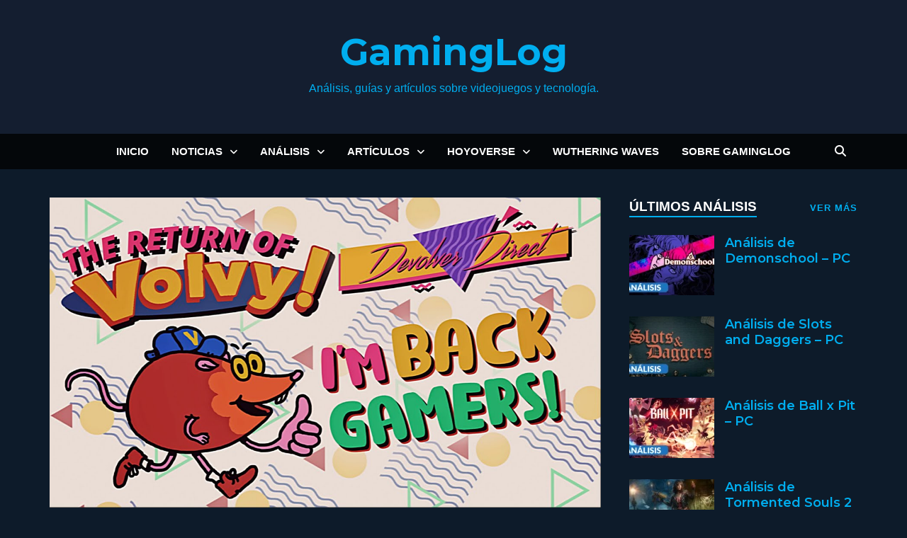

--- FILE ---
content_type: text/html; charset=UTF-8
request_url: https://gaminglog.es/conoce-las-novedades-presentadas-en-el-devolver-direct-2023/
body_size: 25172
content:
<!doctype html>
<html lang="es" prefix="og: https://ogp.me/ns#">
<head>
<meta charset="UTF-8">
<meta name="viewport" content="width=device-width, initial-scale=1">
<link rel="profile" href="https://gmpg.org/xfn/11">
<script data-cfasync="false" data-no-defer="1" data-no-minify="1" data-no-optimize="1">var ewww_webp_supported=!1;function check_webp_feature(A,e){var w;e=void 0!==e?e:function(){},ewww_webp_supported?e(ewww_webp_supported):((w=new Image).onload=function(){ewww_webp_supported=0<w.width&&0<w.height,e&&e(ewww_webp_supported)},w.onerror=function(){e&&e(!1)},w.src="data:image/webp;base64,"+{alpha:"UklGRkoAAABXRUJQVlA4WAoAAAAQAAAAAAAAAAAAQUxQSAwAAAARBxAR/Q9ERP8DAABWUDggGAAAABQBAJ0BKgEAAQAAAP4AAA3AAP7mtQAAAA=="}[A])}check_webp_feature("alpha");</script><script data-cfasync="false" data-no-defer="1" data-no-minify="1" data-no-optimize="1">var Arrive=function(c,w){"use strict";if(c.MutationObserver&&"undefined"!=typeof HTMLElement){var r,a=0,u=(r=HTMLElement.prototype.matches||HTMLElement.prototype.webkitMatchesSelector||HTMLElement.prototype.mozMatchesSelector||HTMLElement.prototype.msMatchesSelector,{matchesSelector:function(e,t){return e instanceof HTMLElement&&r.call(e,t)},addMethod:function(e,t,r){var a=e[t];e[t]=function(){return r.length==arguments.length?r.apply(this,arguments):"function"==typeof a?a.apply(this,arguments):void 0}},callCallbacks:function(e,t){t&&t.options.onceOnly&&1==t.firedElems.length&&(e=[e[0]]);for(var r,a=0;r=e[a];a++)r&&r.callback&&r.callback.call(r.elem,r.elem);t&&t.options.onceOnly&&1==t.firedElems.length&&t.me.unbindEventWithSelectorAndCallback.call(t.target,t.selector,t.callback)},checkChildNodesRecursively:function(e,t,r,a){for(var i,n=0;i=e[n];n++)r(i,t,a)&&a.push({callback:t.callback,elem:i}),0<i.childNodes.length&&u.checkChildNodesRecursively(i.childNodes,t,r,a)},mergeArrays:function(e,t){var r,a={};for(r in e)e.hasOwnProperty(r)&&(a[r]=e[r]);for(r in t)t.hasOwnProperty(r)&&(a[r]=t[r]);return a},toElementsArray:function(e){return e=void 0!==e&&("number"!=typeof e.length||e===c)?[e]:e}}),e=(l.prototype.addEvent=function(e,t,r,a){a={target:e,selector:t,options:r,callback:a,firedElems:[]};return this._beforeAdding&&this._beforeAdding(a),this._eventsBucket.push(a),a},l.prototype.removeEvent=function(e){for(var t,r=this._eventsBucket.length-1;t=this._eventsBucket[r];r--)e(t)&&(this._beforeRemoving&&this._beforeRemoving(t),(t=this._eventsBucket.splice(r,1))&&t.length&&(t[0].callback=null))},l.prototype.beforeAdding=function(e){this._beforeAdding=e},l.prototype.beforeRemoving=function(e){this._beforeRemoving=e},l),t=function(i,n){var o=new e,l=this,s={fireOnAttributesModification:!1};return o.beforeAdding(function(t){var e=t.target;e!==c.document&&e!==c||(e=document.getElementsByTagName("html")[0]);var r=new MutationObserver(function(e){n.call(this,e,t)}),a=i(t.options);r.observe(e,a),t.observer=r,t.me=l}),o.beforeRemoving(function(e){e.observer.disconnect()}),this.bindEvent=function(e,t,r){t=u.mergeArrays(s,t);for(var a=u.toElementsArray(this),i=0;i<a.length;i++)o.addEvent(a[i],e,t,r)},this.unbindEvent=function(){var r=u.toElementsArray(this);o.removeEvent(function(e){for(var t=0;t<r.length;t++)if(this===w||e.target===r[t])return!0;return!1})},this.unbindEventWithSelectorOrCallback=function(r){var a=u.toElementsArray(this),i=r,e="function"==typeof r?function(e){for(var t=0;t<a.length;t++)if((this===w||e.target===a[t])&&e.callback===i)return!0;return!1}:function(e){for(var t=0;t<a.length;t++)if((this===w||e.target===a[t])&&e.selector===r)return!0;return!1};o.removeEvent(e)},this.unbindEventWithSelectorAndCallback=function(r,a){var i=u.toElementsArray(this);o.removeEvent(function(e){for(var t=0;t<i.length;t++)if((this===w||e.target===i[t])&&e.selector===r&&e.callback===a)return!0;return!1})},this},i=new function(){var s={fireOnAttributesModification:!1,onceOnly:!1,existing:!1};function n(e,t,r){return!(!u.matchesSelector(e,t.selector)||(e._id===w&&(e._id=a++),-1!=t.firedElems.indexOf(e._id)))&&(t.firedElems.push(e._id),!0)}var c=(i=new t(function(e){var t={attributes:!1,childList:!0,subtree:!0};return e.fireOnAttributesModification&&(t.attributes=!0),t},function(e,i){e.forEach(function(e){var t=e.addedNodes,r=e.target,a=[];null!==t&&0<t.length?u.checkChildNodesRecursively(t,i,n,a):"attributes"===e.type&&n(r,i)&&a.push({callback:i.callback,elem:r}),u.callCallbacks(a,i)})})).bindEvent;return i.bindEvent=function(e,t,r){t=void 0===r?(r=t,s):u.mergeArrays(s,t);var a=u.toElementsArray(this);if(t.existing){for(var i=[],n=0;n<a.length;n++)for(var o=a[n].querySelectorAll(e),l=0;l<o.length;l++)i.push({callback:r,elem:o[l]});if(t.onceOnly&&i.length)return r.call(i[0].elem,i[0].elem);setTimeout(u.callCallbacks,1,i)}c.call(this,e,t,r)},i},o=new function(){var a={};function i(e,t){return u.matchesSelector(e,t.selector)}var n=(o=new t(function(){return{childList:!0,subtree:!0}},function(e,r){e.forEach(function(e){var t=e.removedNodes,e=[];null!==t&&0<t.length&&u.checkChildNodesRecursively(t,r,i,e),u.callCallbacks(e,r)})})).bindEvent;return o.bindEvent=function(e,t,r){t=void 0===r?(r=t,a):u.mergeArrays(a,t),n.call(this,e,t,r)},o};d(HTMLElement.prototype),d(NodeList.prototype),d(HTMLCollection.prototype),d(HTMLDocument.prototype),d(Window.prototype);var n={};return s(i,n,"unbindAllArrive"),s(o,n,"unbindAllLeave"),n}function l(){this._eventsBucket=[],this._beforeAdding=null,this._beforeRemoving=null}function s(e,t,r){u.addMethod(t,r,e.unbindEvent),u.addMethod(t,r,e.unbindEventWithSelectorOrCallback),u.addMethod(t,r,e.unbindEventWithSelectorAndCallback)}function d(e){e.arrive=i.bindEvent,s(i,e,"unbindArrive"),e.leave=o.bindEvent,s(o,e,"unbindLeave")}}(window,void 0),ewww_webp_supported=!1;function check_webp_feature(e,t){var r;ewww_webp_supported?t(ewww_webp_supported):((r=new Image).onload=function(){ewww_webp_supported=0<r.width&&0<r.height,t(ewww_webp_supported)},r.onerror=function(){t(!1)},r.src="data:image/webp;base64,"+{alpha:"UklGRkoAAABXRUJQVlA4WAoAAAAQAAAAAAAAAAAAQUxQSAwAAAARBxAR/Q9ERP8DAABWUDggGAAAABQBAJ0BKgEAAQAAAP4AAA3AAP7mtQAAAA==",animation:"UklGRlIAAABXRUJQVlA4WAoAAAASAAAAAAAAAAAAQU5JTQYAAAD/////AABBTk1GJgAAAAAAAAAAAAAAAAAAAGQAAABWUDhMDQAAAC8AAAAQBxAREYiI/gcA"}[e])}function ewwwLoadImages(e){if(e){for(var t=document.querySelectorAll(".batch-image img, .image-wrapper a, .ngg-pro-masonry-item a, .ngg-galleria-offscreen-seo-wrapper a"),r=0,a=t.length;r<a;r++)ewwwAttr(t[r],"data-src",t[r].getAttribute("data-webp")),ewwwAttr(t[r],"data-thumbnail",t[r].getAttribute("data-webp-thumbnail"));for(var i=document.querySelectorAll("div.woocommerce-product-gallery__image"),r=0,a=i.length;r<a;r++)ewwwAttr(i[r],"data-thumb",i[r].getAttribute("data-webp-thumb"))}for(var n=document.querySelectorAll("video"),r=0,a=n.length;r<a;r++)ewwwAttr(n[r],"poster",e?n[r].getAttribute("data-poster-webp"):n[r].getAttribute("data-poster-image"));for(var o,l=document.querySelectorAll("img.ewww_webp_lazy_load"),r=0,a=l.length;r<a;r++)e&&(ewwwAttr(l[r],"data-lazy-srcset",l[r].getAttribute("data-lazy-srcset-webp")),ewwwAttr(l[r],"data-srcset",l[r].getAttribute("data-srcset-webp")),ewwwAttr(l[r],"data-lazy-src",l[r].getAttribute("data-lazy-src-webp")),ewwwAttr(l[r],"data-src",l[r].getAttribute("data-src-webp")),ewwwAttr(l[r],"data-orig-file",l[r].getAttribute("data-webp-orig-file")),ewwwAttr(l[r],"data-medium-file",l[r].getAttribute("data-webp-medium-file")),ewwwAttr(l[r],"data-large-file",l[r].getAttribute("data-webp-large-file")),null!=(o=l[r].getAttribute("srcset"))&&!1!==o&&o.includes("R0lGOD")&&ewwwAttr(l[r],"src",l[r].getAttribute("data-lazy-src-webp"))),l[r].className=l[r].className.replace(/\bewww_webp_lazy_load\b/,"");for(var s=document.querySelectorAll(".ewww_webp"),r=0,a=s.length;r<a;r++)e?(ewwwAttr(s[r],"srcset",s[r].getAttribute("data-srcset-webp")),ewwwAttr(s[r],"src",s[r].getAttribute("data-src-webp")),ewwwAttr(s[r],"data-orig-file",s[r].getAttribute("data-webp-orig-file")),ewwwAttr(s[r],"data-medium-file",s[r].getAttribute("data-webp-medium-file")),ewwwAttr(s[r],"data-large-file",s[r].getAttribute("data-webp-large-file")),ewwwAttr(s[r],"data-large_image",s[r].getAttribute("data-webp-large_image")),ewwwAttr(s[r],"data-src",s[r].getAttribute("data-webp-src"))):(ewwwAttr(s[r],"srcset",s[r].getAttribute("data-srcset-img")),ewwwAttr(s[r],"src",s[r].getAttribute("data-src-img"))),s[r].className=s[r].className.replace(/\bewww_webp\b/,"ewww_webp_loaded");window.jQuery&&jQuery.fn.isotope&&jQuery.fn.imagesLoaded&&(jQuery(".fusion-posts-container-infinite").imagesLoaded(function(){jQuery(".fusion-posts-container-infinite").hasClass("isotope")&&jQuery(".fusion-posts-container-infinite").isotope()}),jQuery(".fusion-portfolio:not(.fusion-recent-works) .fusion-portfolio-wrapper").imagesLoaded(function(){jQuery(".fusion-portfolio:not(.fusion-recent-works) .fusion-portfolio-wrapper").isotope()}))}function ewwwWebPInit(e){ewwwLoadImages(e),ewwwNggLoadGalleries(e),document.arrive(".ewww_webp",function(){ewwwLoadImages(e)}),document.arrive(".ewww_webp_lazy_load",function(){ewwwLoadImages(e)}),document.arrive("videos",function(){ewwwLoadImages(e)}),"loading"==document.readyState?document.addEventListener("DOMContentLoaded",ewwwJSONParserInit):("undefined"!=typeof galleries&&ewwwNggParseGalleries(e),ewwwWooParseVariations(e))}function ewwwAttr(e,t,r){null!=r&&!1!==r&&e.setAttribute(t,r)}function ewwwJSONParserInit(){"undefined"!=typeof galleries&&check_webp_feature("alpha",ewwwNggParseGalleries),check_webp_feature("alpha",ewwwWooParseVariations)}function ewwwWooParseVariations(e){if(e)for(var t=document.querySelectorAll("form.variations_form"),r=0,a=t.length;r<a;r++){var i=t[r].getAttribute("data-product_variations"),n=!1;try{for(var o in i=JSON.parse(i))void 0!==i[o]&&void 0!==i[o].image&&(void 0!==i[o].image.src_webp&&(i[o].image.src=i[o].image.src_webp,n=!0),void 0!==i[o].image.srcset_webp&&(i[o].image.srcset=i[o].image.srcset_webp,n=!0),void 0!==i[o].image.full_src_webp&&(i[o].image.full_src=i[o].image.full_src_webp,n=!0),void 0!==i[o].image.gallery_thumbnail_src_webp&&(i[o].image.gallery_thumbnail_src=i[o].image.gallery_thumbnail_src_webp,n=!0),void 0!==i[o].image.thumb_src_webp&&(i[o].image.thumb_src=i[o].image.thumb_src_webp,n=!0));n&&ewwwAttr(t[r],"data-product_variations",JSON.stringify(i))}catch(e){}}}function ewwwNggParseGalleries(e){if(e)for(var t in galleries){var r=galleries[t];galleries[t].images_list=ewwwNggParseImageList(r.images_list)}}function ewwwNggLoadGalleries(e){e&&document.addEventListener("ngg.galleria.themeadded",function(e,t){window.ngg_galleria._create_backup=window.ngg_galleria.create,window.ngg_galleria.create=function(e,t){var r=$(e).data("id");return galleries["gallery_"+r].images_list=ewwwNggParseImageList(galleries["gallery_"+r].images_list),window.ngg_galleria._create_backup(e,t)}})}function ewwwNggParseImageList(e){for(var t in e){var r=e[t];if(void 0!==r["image-webp"]&&(e[t].image=r["image-webp"],delete e[t]["image-webp"]),void 0!==r["thumb-webp"]&&(e[t].thumb=r["thumb-webp"],delete e[t]["thumb-webp"]),void 0!==r.full_image_webp&&(e[t].full_image=r.full_image_webp,delete e[t].full_image_webp),void 0!==r.srcsets)for(var a in r.srcsets)nggSrcset=r.srcsets[a],void 0!==r.srcsets[a+"-webp"]&&(e[t].srcsets[a]=r.srcsets[a+"-webp"],delete e[t].srcsets[a+"-webp"]);if(void 0!==r.full_srcsets)for(var i in r.full_srcsets)nggFSrcset=r.full_srcsets[i],void 0!==r.full_srcsets[i+"-webp"]&&(e[t].full_srcsets[i]=r.full_srcsets[i+"-webp"],delete e[t].full_srcsets[i+"-webp"])}return e}check_webp_feature("alpha",ewwwWebPInit);</script>
<!-- Optimización para motores de búsqueda de Rank Math -  https://rankmath.com/ -->
<title>Conoce las novedades presentadas en el Devolver Direct 2023 - GamingLog</title>
<meta name="description" content="Prepárate para rememorar el legendario showcase veraniego, Devolver Direct 2023, que se ha presentado en la conferencia de verano más Devolver Digital que"/>
<meta name="robots" content="follow, index, max-snippet:-1, max-video-preview:-1, max-image-preview:large"/>
<link rel="canonical" href="https://gaminglog.es/conoce-las-novedades-presentadas-en-el-devolver-direct-2023/" />
<meta name="keywords" content="Devolver Direct 2023,Baby Steps,Human Fall Flat 2,The Talos Principle 2,Wizard With A Gun"/>
<meta property="og:locale" content="es_ES" />
<meta property="og:type" content="article" />
<meta property="og:title" content="Conoce las novedades presentadas en el Devolver Direct 2023 - GamingLog" />
<meta property="og:description" content="Prepárate para rememorar el legendario showcase veraniego, Devolver Direct 2023, que se ha presentado en la conferencia de verano más Devolver Digital que" />
<meta property="og:url" content="https://gaminglog.es/conoce-las-novedades-presentadas-en-el-devolver-direct-2023/" />
<meta property="og:site_name" content="GamingLog" />
<meta property="article:publisher" content="https://www.facebook.com/GamingLogES" />
<meta property="article:author" content="https://www.facebook.com/Blansi93" />
<meta property="article:tag" content="Cosmocover" />
<meta property="article:tag" content="Devolver Digital" />
<meta property="article:section" content="Noticias" />
<meta property="og:updated_time" content="2023-06-09T11:50:44+02:00" />
<meta property="fb:app_id" content="966242223397117" />
<meta property="og:image" content="https://gaminglog.es/wp-content/uploads/2023/06/Devolver-Direct.jpg" />
<meta property="og:image:secure_url" content="https://gaminglog.es/wp-content/uploads/2023/06/Devolver-Direct.jpg" />
<meta property="og:image:width" content="1280" />
<meta property="og:image:height" content="720" />
<meta property="og:image:alt" content="Devolver Direct 2023" />
<meta property="og:image:type" content="image/jpeg" />
<meta property="article:published_time" content="2023-06-09T11:49:26+02:00" />
<meta property="article:modified_time" content="2023-06-09T11:50:44+02:00" />
<meta name="twitter:card" content="summary_large_image" />
<meta name="twitter:title" content="Conoce las novedades presentadas en el Devolver Direct 2023 - GamingLog" />
<meta name="twitter:description" content="Prepárate para rememorar el legendario showcase veraniego, Devolver Direct 2023, que se ha presentado en la conferencia de verano más Devolver Digital que" />
<meta name="twitter:site" content="@GamingLogES" />
<meta name="twitter:creator" content="@Blansi93" />
<meta name="twitter:image" content="https://gaminglog.es/wp-content/uploads/2023/06/Devolver-Direct.jpg" />
<meta name="twitter:label1" content="Escrito por" />
<meta name="twitter:data1" content="Blansi" />
<meta name="twitter:label2" content="Tiempo de lectura" />
<meta name="twitter:data2" content="3 minutos" />
<script type="application/ld+json" class="rank-math-schema">{"@context":"https://schema.org","@graph":[{"@type":["NewsMediaOrganization","Organization"],"@id":"https://gaminglog.es/#organization","name":"GamingLog","url":"https://gaminglog.es","sameAs":["https://www.facebook.com/GamingLogES","https://twitter.com/GamingLogES"],"logo":{"@type":"ImageObject","@id":"https://gaminglog.es/#logo","url":"https://gaminglog.es/wp-content/uploads/2024/02/logo.png","contentUrl":"https://gaminglog.es/wp-content/uploads/2024/02/logo.png","caption":"GamingLog","inLanguage":"es","width":"512","height":"512"}},{"@type":"WebSite","@id":"https://gaminglog.es/#website","url":"https://gaminglog.es","name":"GamingLog","publisher":{"@id":"https://gaminglog.es/#organization"},"inLanguage":"es"},{"@type":"ImageObject","@id":"https://gaminglog.es/wp-content/uploads/2023/06/Devolver-Direct.jpg","url":"https://gaminglog.es/wp-content/uploads/2023/06/Devolver-Direct.jpg","width":"1280","height":"720","caption":"Devolver Direct 2023","inLanguage":"es"},{"@type":"BreadcrumbList","@id":"https://gaminglog.es/conoce-las-novedades-presentadas-en-el-devolver-direct-2023/#breadcrumb","itemListElement":[{"@type":"ListItem","position":"1","item":{"@id":"https://gaminglog.es","name":"Inicio"}},{"@type":"ListItem","position":"2","item":{"@id":"https://gaminglog.es/category/noticias/","name":"Noticias"}},{"@type":"ListItem","position":"3","item":{"@id":"https://gaminglog.es/conoce-las-novedades-presentadas-en-el-devolver-direct-2023/","name":"Conoce las novedades presentadas en el Devolver Direct 2023"}}]},{"@type":"WebPage","@id":"https://gaminglog.es/conoce-las-novedades-presentadas-en-el-devolver-direct-2023/#webpage","url":"https://gaminglog.es/conoce-las-novedades-presentadas-en-el-devolver-direct-2023/","name":"Conoce las novedades presentadas en el Devolver Direct 2023 - GamingLog","datePublished":"2023-06-09T11:49:26+02:00","dateModified":"2023-06-09T11:50:44+02:00","isPartOf":{"@id":"https://gaminglog.es/#website"},"primaryImageOfPage":{"@id":"https://gaminglog.es/wp-content/uploads/2023/06/Devolver-Direct.jpg"},"inLanguage":"es","breadcrumb":{"@id":"https://gaminglog.es/conoce-las-novedades-presentadas-en-el-devolver-direct-2023/#breadcrumb"}},{"@type":"Person","@id":"https://gaminglog.es/author/blansi/","name":"Blansi","description":"P\u00e1gina de archivo del autor Blansi","url":"https://gaminglog.es/author/blansi/","image":{"@type":"ImageObject","@id":"https://gaminglog.es/wp-content/uploads/2022/11/cropped-Avatar-2-96x96.png","url":"https://gaminglog.es/wp-content/uploads/2022/11/cropped-Avatar-2-96x96.png","caption":"Blansi","inLanguage":"es"},"sameAs":["https://gaminglog.es","https://www.facebook.com/Blansi93","https://twitter.com/Blansi93","https://www.instagram.com/blansi93/","https://www.youtube.com/channel/UCNe9Ec7n6lAKpIXjpVjm20g"],"worksFor":{"@id":"https://gaminglog.es/#organization"}},{"@type":"NewsArticle","headline":"Conoce las novedades presentadas en el Devolver Direct 2023 - GamingLog","keywords":"Devolver Direct 2023,Baby Steps,Human Fall Flat 2,The Talos Principle 2,Wizard With A Gun","datePublished":"2023-06-09T11:49:26+02:00","dateModified":"2023-06-09T11:50:44+02:00","articleSection":"Noticias, Videojuegos","author":{"@id":"https://gaminglog.es/author/blansi/","name":"Blansi"},"publisher":{"@id":"https://gaminglog.es/#organization"},"description":"Prep\u00e1rate para rememorar el legendario\u00a0showcase\u00a0veraniego,\u00a0Devolver Direct 2023, que se ha presentado en la conferencia de verano m\u00e1s\u00a0Devolver Digital\u00a0que","name":"Conoce las novedades presentadas en el Devolver Direct 2023 - GamingLog","@id":"https://gaminglog.es/conoce-las-novedades-presentadas-en-el-devolver-direct-2023/#richSnippet","isPartOf":{"@id":"https://gaminglog.es/conoce-las-novedades-presentadas-en-el-devolver-direct-2023/#webpage"},"image":{"@id":"https://gaminglog.es/wp-content/uploads/2023/06/Devolver-Direct.jpg"},"inLanguage":"es","mainEntityOfPage":{"@id":"https://gaminglog.es/conoce-las-novedades-presentadas-en-el-devolver-direct-2023/#webpage"}}]}</script>
<!-- /Plugin Rank Math WordPress SEO -->
<link rel='dns-prefetch' href='//www.googletagmanager.com' />
<link rel='dns-prefetch' href='//fonts.googleapis.com' />
<link rel="alternate" type="application/rss+xml" title="GamingLog &raquo; Feed" href="https://gaminglog.es/feed/" />
<link rel="alternate" title="oEmbed (JSON)" type="application/json+oembed" href="https://gaminglog.es/wp-json/oembed/1.0/embed?url=https%3A%2F%2Fgaminglog.es%2Fconoce-las-novedades-presentadas-en-el-devolver-direct-2023%2F" />
<link rel="alternate" title="oEmbed (XML)" type="text/xml+oembed" href="https://gaminglog.es/wp-json/oembed/1.0/embed?url=https%3A%2F%2Fgaminglog.es%2Fconoce-las-novedades-presentadas-en-el-devolver-direct-2023%2F&#038;format=xml" />
<style id='wp-img-auto-sizes-contain-inline-css' type='text/css'>
img:is([sizes=auto i],[sizes^="auto," i]){contain-intrinsic-size:3000px 1500px}
/*# sourceURL=wp-img-auto-sizes-contain-inline-css */
</style>
<style id='wp-block-library-inline-css' type='text/css'>
:root{--wp-block-synced-color:#7a00df;--wp-block-synced-color--rgb:122,0,223;--wp-bound-block-color:var(--wp-block-synced-color);--wp-editor-canvas-background:#ddd;--wp-admin-theme-color:#007cba;--wp-admin-theme-color--rgb:0,124,186;--wp-admin-theme-color-darker-10:#006ba1;--wp-admin-theme-color-darker-10--rgb:0,107,160.5;--wp-admin-theme-color-darker-20:#005a87;--wp-admin-theme-color-darker-20--rgb:0,90,135;--wp-admin-border-width-focus:2px}@media (min-resolution:192dpi){:root{--wp-admin-border-width-focus:1.5px}}.wp-element-button{cursor:pointer}:root .has-very-light-gray-background-color{background-color:#eee}:root .has-very-dark-gray-background-color{background-color:#313131}:root .has-very-light-gray-color{color:#eee}:root .has-very-dark-gray-color{color:#313131}:root .has-vivid-green-cyan-to-vivid-cyan-blue-gradient-background{background:linear-gradient(135deg,#00d084,#0693e3)}:root .has-purple-crush-gradient-background{background:linear-gradient(135deg,#34e2e4,#4721fb 50%,#ab1dfe)}:root .has-hazy-dawn-gradient-background{background:linear-gradient(135deg,#faaca8,#dad0ec)}:root .has-subdued-olive-gradient-background{background:linear-gradient(135deg,#fafae1,#67a671)}:root .has-atomic-cream-gradient-background{background:linear-gradient(135deg,#fdd79a,#004a59)}:root .has-nightshade-gradient-background{background:linear-gradient(135deg,#330968,#31cdcf)}:root .has-midnight-gradient-background{background:linear-gradient(135deg,#020381,#2874fc)}:root{--wp--preset--font-size--normal:16px;--wp--preset--font-size--huge:42px}.has-regular-font-size{font-size:1em}.has-larger-font-size{font-size:2.625em}.has-normal-font-size{font-size:var(--wp--preset--font-size--normal)}.has-huge-font-size{font-size:var(--wp--preset--font-size--huge)}.has-text-align-center{text-align:center}.has-text-align-left{text-align:left}.has-text-align-right{text-align:right}.has-fit-text{white-space:nowrap!important}#end-resizable-editor-section{display:none}.aligncenter{clear:both}.items-justified-left{justify-content:flex-start}.items-justified-center{justify-content:center}.items-justified-right{justify-content:flex-end}.items-justified-space-between{justify-content:space-between}.screen-reader-text{border:0;clip-path:inset(50%);height:1px;margin:-1px;overflow:hidden;padding:0;position:absolute;width:1px;word-wrap:normal!important}.screen-reader-text:focus{background-color:#ddd;clip-path:none;color:#444;display:block;font-size:1em;height:auto;left:5px;line-height:normal;padding:15px 23px 14px;text-decoration:none;top:5px;width:auto;z-index:100000}html :where(.has-border-color){border-style:solid}html :where([style*=border-top-color]){border-top-style:solid}html :where([style*=border-right-color]){border-right-style:solid}html :where([style*=border-bottom-color]){border-bottom-style:solid}html :where([style*=border-left-color]){border-left-style:solid}html :where([style*=border-width]){border-style:solid}html :where([style*=border-top-width]){border-top-style:solid}html :where([style*=border-right-width]){border-right-style:solid}html :where([style*=border-bottom-width]){border-bottom-style:solid}html :where([style*=border-left-width]){border-left-style:solid}html :where(img[class*=wp-image-]){height:auto;max-width:100%}:where(figure){margin:0 0 1em}html :where(.is-position-sticky){--wp-admin--admin-bar--position-offset:var(--wp-admin--admin-bar--height,0px)}@media screen and (max-width:600px){html :where(.is-position-sticky){--wp-admin--admin-bar--position-offset:0px}}
/*# sourceURL=wp-block-library-inline-css */
</style><style id='wp-block-categories-inline-css' type='text/css'>
.wp-block-categories{box-sizing:border-box}.wp-block-categories.alignleft{margin-right:2em}.wp-block-categories.alignright{margin-left:2em}.wp-block-categories.wp-block-categories-dropdown.aligncenter{text-align:center}.wp-block-categories .wp-block-categories__label{display:block;width:100%}
/*# sourceURL=https://gaminglog.es/wp-includes/blocks/categories/style.min.css */
</style>
<style id='wp-block-image-inline-css' type='text/css'>
.wp-block-image>a,.wp-block-image>figure>a{display:inline-block}.wp-block-image img{box-sizing:border-box;height:auto;max-width:100%;vertical-align:bottom}@media not (prefers-reduced-motion){.wp-block-image img.hide{visibility:hidden}.wp-block-image img.show{animation:show-content-image .4s}}.wp-block-image[style*=border-radius] img,.wp-block-image[style*=border-radius]>a{border-radius:inherit}.wp-block-image.has-custom-border img{box-sizing:border-box}.wp-block-image.aligncenter{text-align:center}.wp-block-image.alignfull>a,.wp-block-image.alignwide>a{width:100%}.wp-block-image.alignfull img,.wp-block-image.alignwide img{height:auto;width:100%}.wp-block-image .aligncenter,.wp-block-image .alignleft,.wp-block-image .alignright,.wp-block-image.aligncenter,.wp-block-image.alignleft,.wp-block-image.alignright{display:table}.wp-block-image .aligncenter>figcaption,.wp-block-image .alignleft>figcaption,.wp-block-image .alignright>figcaption,.wp-block-image.aligncenter>figcaption,.wp-block-image.alignleft>figcaption,.wp-block-image.alignright>figcaption{caption-side:bottom;display:table-caption}.wp-block-image .alignleft{float:left;margin:.5em 1em .5em 0}.wp-block-image .alignright{float:right;margin:.5em 0 .5em 1em}.wp-block-image .aligncenter{margin-left:auto;margin-right:auto}.wp-block-image :where(figcaption){margin-bottom:1em;margin-top:.5em}.wp-block-image.is-style-circle-mask img{border-radius:9999px}@supports ((-webkit-mask-image:none) or (mask-image:none)) or (-webkit-mask-image:none){.wp-block-image.is-style-circle-mask img{border-radius:0;-webkit-mask-image:url('data:image/svg+xml;utf8,<svg viewBox="0 0 100 100" xmlns="http://www.w3.org/2000/svg"><circle cx="50" cy="50" r="50"/></svg>');mask-image:url('data:image/svg+xml;utf8,<svg viewBox="0 0 100 100" xmlns="http://www.w3.org/2000/svg"><circle cx="50" cy="50" r="50"/></svg>');mask-mode:alpha;-webkit-mask-position:center;mask-position:center;-webkit-mask-repeat:no-repeat;mask-repeat:no-repeat;-webkit-mask-size:contain;mask-size:contain}}:root :where(.wp-block-image.is-style-rounded img,.wp-block-image .is-style-rounded img){border-radius:9999px}.wp-block-image figure{margin:0}.wp-lightbox-container{display:flex;flex-direction:column;position:relative}.wp-lightbox-container img{cursor:zoom-in}.wp-lightbox-container img:hover+button{opacity:1}.wp-lightbox-container button{align-items:center;backdrop-filter:blur(16px) saturate(180%);background-color:#5a5a5a40;border:none;border-radius:4px;cursor:zoom-in;display:flex;height:20px;justify-content:center;opacity:0;padding:0;position:absolute;right:16px;text-align:center;top:16px;width:20px;z-index:100}@media not (prefers-reduced-motion){.wp-lightbox-container button{transition:opacity .2s ease}}.wp-lightbox-container button:focus-visible{outline:3px auto #5a5a5a40;outline:3px auto -webkit-focus-ring-color;outline-offset:3px}.wp-lightbox-container button:hover{cursor:pointer;opacity:1}.wp-lightbox-container button:focus{opacity:1}.wp-lightbox-container button:focus,.wp-lightbox-container button:hover,.wp-lightbox-container button:not(:hover):not(:active):not(.has-background){background-color:#5a5a5a40;border:none}.wp-lightbox-overlay{box-sizing:border-box;cursor:zoom-out;height:100vh;left:0;overflow:hidden;position:fixed;top:0;visibility:hidden;width:100%;z-index:100000}.wp-lightbox-overlay .close-button{align-items:center;cursor:pointer;display:flex;justify-content:center;min-height:40px;min-width:40px;padding:0;position:absolute;right:calc(env(safe-area-inset-right) + 16px);top:calc(env(safe-area-inset-top) + 16px);z-index:5000000}.wp-lightbox-overlay .close-button:focus,.wp-lightbox-overlay .close-button:hover,.wp-lightbox-overlay .close-button:not(:hover):not(:active):not(.has-background){background:none;border:none}.wp-lightbox-overlay .lightbox-image-container{height:var(--wp--lightbox-container-height);left:50%;overflow:hidden;position:absolute;top:50%;transform:translate(-50%,-50%);transform-origin:top left;width:var(--wp--lightbox-container-width);z-index:9999999999}.wp-lightbox-overlay .wp-block-image{align-items:center;box-sizing:border-box;display:flex;height:100%;justify-content:center;margin:0;position:relative;transform-origin:0 0;width:100%;z-index:3000000}.wp-lightbox-overlay .wp-block-image img{height:var(--wp--lightbox-image-height);min-height:var(--wp--lightbox-image-height);min-width:var(--wp--lightbox-image-width);width:var(--wp--lightbox-image-width)}.wp-lightbox-overlay .wp-block-image figcaption{display:none}.wp-lightbox-overlay button{background:none;border:none}.wp-lightbox-overlay .scrim{background-color:#fff;height:100%;opacity:.9;position:absolute;width:100%;z-index:2000000}.wp-lightbox-overlay.active{visibility:visible}@media not (prefers-reduced-motion){.wp-lightbox-overlay.active{animation:turn-on-visibility .25s both}.wp-lightbox-overlay.active img{animation:turn-on-visibility .35s both}.wp-lightbox-overlay.show-closing-animation:not(.active){animation:turn-off-visibility .35s both}.wp-lightbox-overlay.show-closing-animation:not(.active) img{animation:turn-off-visibility .25s both}.wp-lightbox-overlay.zoom.active{animation:none;opacity:1;visibility:visible}.wp-lightbox-overlay.zoom.active .lightbox-image-container{animation:lightbox-zoom-in .4s}.wp-lightbox-overlay.zoom.active .lightbox-image-container img{animation:none}.wp-lightbox-overlay.zoom.active .scrim{animation:turn-on-visibility .4s forwards}.wp-lightbox-overlay.zoom.show-closing-animation:not(.active){animation:none}.wp-lightbox-overlay.zoom.show-closing-animation:not(.active) .lightbox-image-container{animation:lightbox-zoom-out .4s}.wp-lightbox-overlay.zoom.show-closing-animation:not(.active) .lightbox-image-container img{animation:none}.wp-lightbox-overlay.zoom.show-closing-animation:not(.active) .scrim{animation:turn-off-visibility .4s forwards}}@keyframes show-content-image{0%{visibility:hidden}99%{visibility:hidden}to{visibility:visible}}@keyframes turn-on-visibility{0%{opacity:0}to{opacity:1}}@keyframes turn-off-visibility{0%{opacity:1;visibility:visible}99%{opacity:0;visibility:visible}to{opacity:0;visibility:hidden}}@keyframes lightbox-zoom-in{0%{transform:translate(calc((-100vw + var(--wp--lightbox-scrollbar-width))/2 + var(--wp--lightbox-initial-left-position)),calc(-50vh + var(--wp--lightbox-initial-top-position))) scale(var(--wp--lightbox-scale))}to{transform:translate(-50%,-50%) scale(1)}}@keyframes lightbox-zoom-out{0%{transform:translate(-50%,-50%) scale(1);visibility:visible}99%{visibility:visible}to{transform:translate(calc((-100vw + var(--wp--lightbox-scrollbar-width))/2 + var(--wp--lightbox-initial-left-position)),calc(-50vh + var(--wp--lightbox-initial-top-position))) scale(var(--wp--lightbox-scale));visibility:hidden}}
/*# sourceURL=https://gaminglog.es/wp-includes/blocks/image/style.min.css */
</style>
<style id='wp-block-image-theme-inline-css' type='text/css'>
:root :where(.wp-block-image figcaption){color:#555;font-size:13px;text-align:center}.is-dark-theme :root :where(.wp-block-image figcaption){color:#ffffffa6}.wp-block-image{margin:0 0 1em}
/*# sourceURL=https://gaminglog.es/wp-includes/blocks/image/theme.min.css */
</style>
<style id='global-styles-inline-css' type='text/css'>
:root{--wp--preset--aspect-ratio--square: 1;--wp--preset--aspect-ratio--4-3: 4/3;--wp--preset--aspect-ratio--3-4: 3/4;--wp--preset--aspect-ratio--3-2: 3/2;--wp--preset--aspect-ratio--2-3: 2/3;--wp--preset--aspect-ratio--16-9: 16/9;--wp--preset--aspect-ratio--9-16: 9/16;--wp--preset--color--black: #000000;--wp--preset--color--cyan-bluish-gray: #abb8c3;--wp--preset--color--white: #ffffff;--wp--preset--color--pale-pink: #f78da7;--wp--preset--color--vivid-red: #cf2e2e;--wp--preset--color--luminous-vivid-orange: #ff6900;--wp--preset--color--luminous-vivid-amber: #fcb900;--wp--preset--color--light-green-cyan: #7bdcb5;--wp--preset--color--vivid-green-cyan: #00d084;--wp--preset--color--pale-cyan-blue: #8ed1fc;--wp--preset--color--vivid-cyan-blue: #0693e3;--wp--preset--color--vivid-purple: #9b51e0;--wp--preset--gradient--vivid-cyan-blue-to-vivid-purple: linear-gradient(135deg,rgb(6,147,227) 0%,rgb(155,81,224) 100%);--wp--preset--gradient--light-green-cyan-to-vivid-green-cyan: linear-gradient(135deg,rgb(122,220,180) 0%,rgb(0,208,130) 100%);--wp--preset--gradient--luminous-vivid-amber-to-luminous-vivid-orange: linear-gradient(135deg,rgb(252,185,0) 0%,rgb(255,105,0) 100%);--wp--preset--gradient--luminous-vivid-orange-to-vivid-red: linear-gradient(135deg,rgb(255,105,0) 0%,rgb(207,46,46) 100%);--wp--preset--gradient--very-light-gray-to-cyan-bluish-gray: linear-gradient(135deg,rgb(238,238,238) 0%,rgb(169,184,195) 100%);--wp--preset--gradient--cool-to-warm-spectrum: linear-gradient(135deg,rgb(74,234,220) 0%,rgb(151,120,209) 20%,rgb(207,42,186) 40%,rgb(238,44,130) 60%,rgb(251,105,98) 80%,rgb(254,248,76) 100%);--wp--preset--gradient--blush-light-purple: linear-gradient(135deg,rgb(255,206,236) 0%,rgb(152,150,240) 100%);--wp--preset--gradient--blush-bordeaux: linear-gradient(135deg,rgb(254,205,165) 0%,rgb(254,45,45) 50%,rgb(107,0,62) 100%);--wp--preset--gradient--luminous-dusk: linear-gradient(135deg,rgb(255,203,112) 0%,rgb(199,81,192) 50%,rgb(65,88,208) 100%);--wp--preset--gradient--pale-ocean: linear-gradient(135deg,rgb(255,245,203) 0%,rgb(182,227,212) 50%,rgb(51,167,181) 100%);--wp--preset--gradient--electric-grass: linear-gradient(135deg,rgb(202,248,128) 0%,rgb(113,206,126) 100%);--wp--preset--gradient--midnight: linear-gradient(135deg,rgb(2,3,129) 0%,rgb(40,116,252) 100%);--wp--preset--font-size--small: 13px;--wp--preset--font-size--medium: 20px;--wp--preset--font-size--large: 36px;--wp--preset--font-size--x-large: 42px;--wp--preset--spacing--20: 0.44rem;--wp--preset--spacing--30: 0.67rem;--wp--preset--spacing--40: 1rem;--wp--preset--spacing--50: 1.5rem;--wp--preset--spacing--60: 2.25rem;--wp--preset--spacing--70: 3.38rem;--wp--preset--spacing--80: 5.06rem;--wp--preset--shadow--natural: 6px 6px 9px rgba(0, 0, 0, 0.2);--wp--preset--shadow--deep: 12px 12px 50px rgba(0, 0, 0, 0.4);--wp--preset--shadow--sharp: 6px 6px 0px rgba(0, 0, 0, 0.2);--wp--preset--shadow--outlined: 6px 6px 0px -3px rgb(255, 255, 255), 6px 6px rgb(0, 0, 0);--wp--preset--shadow--crisp: 6px 6px 0px rgb(0, 0, 0);}:where(.is-layout-flex){gap: 0.5em;}:where(.is-layout-grid){gap: 0.5em;}body .is-layout-flex{display: flex;}.is-layout-flex{flex-wrap: wrap;align-items: center;}.is-layout-flex > :is(*, div){margin: 0;}body .is-layout-grid{display: grid;}.is-layout-grid > :is(*, div){margin: 0;}:where(.wp-block-columns.is-layout-flex){gap: 2em;}:where(.wp-block-columns.is-layout-grid){gap: 2em;}:where(.wp-block-post-template.is-layout-flex){gap: 1.25em;}:where(.wp-block-post-template.is-layout-grid){gap: 1.25em;}.has-black-color{color: var(--wp--preset--color--black) !important;}.has-cyan-bluish-gray-color{color: var(--wp--preset--color--cyan-bluish-gray) !important;}.has-white-color{color: var(--wp--preset--color--white) !important;}.has-pale-pink-color{color: var(--wp--preset--color--pale-pink) !important;}.has-vivid-red-color{color: var(--wp--preset--color--vivid-red) !important;}.has-luminous-vivid-orange-color{color: var(--wp--preset--color--luminous-vivid-orange) !important;}.has-luminous-vivid-amber-color{color: var(--wp--preset--color--luminous-vivid-amber) !important;}.has-light-green-cyan-color{color: var(--wp--preset--color--light-green-cyan) !important;}.has-vivid-green-cyan-color{color: var(--wp--preset--color--vivid-green-cyan) !important;}.has-pale-cyan-blue-color{color: var(--wp--preset--color--pale-cyan-blue) !important;}.has-vivid-cyan-blue-color{color: var(--wp--preset--color--vivid-cyan-blue) !important;}.has-vivid-purple-color{color: var(--wp--preset--color--vivid-purple) !important;}.has-black-background-color{background-color: var(--wp--preset--color--black) !important;}.has-cyan-bluish-gray-background-color{background-color: var(--wp--preset--color--cyan-bluish-gray) !important;}.has-white-background-color{background-color: var(--wp--preset--color--white) !important;}.has-pale-pink-background-color{background-color: var(--wp--preset--color--pale-pink) !important;}.has-vivid-red-background-color{background-color: var(--wp--preset--color--vivid-red) !important;}.has-luminous-vivid-orange-background-color{background-color: var(--wp--preset--color--luminous-vivid-orange) !important;}.has-luminous-vivid-amber-background-color{background-color: var(--wp--preset--color--luminous-vivid-amber) !important;}.has-light-green-cyan-background-color{background-color: var(--wp--preset--color--light-green-cyan) !important;}.has-vivid-green-cyan-background-color{background-color: var(--wp--preset--color--vivid-green-cyan) !important;}.has-pale-cyan-blue-background-color{background-color: var(--wp--preset--color--pale-cyan-blue) !important;}.has-vivid-cyan-blue-background-color{background-color: var(--wp--preset--color--vivid-cyan-blue) !important;}.has-vivid-purple-background-color{background-color: var(--wp--preset--color--vivid-purple) !important;}.has-black-border-color{border-color: var(--wp--preset--color--black) !important;}.has-cyan-bluish-gray-border-color{border-color: var(--wp--preset--color--cyan-bluish-gray) !important;}.has-white-border-color{border-color: var(--wp--preset--color--white) !important;}.has-pale-pink-border-color{border-color: var(--wp--preset--color--pale-pink) !important;}.has-vivid-red-border-color{border-color: var(--wp--preset--color--vivid-red) !important;}.has-luminous-vivid-orange-border-color{border-color: var(--wp--preset--color--luminous-vivid-orange) !important;}.has-luminous-vivid-amber-border-color{border-color: var(--wp--preset--color--luminous-vivid-amber) !important;}.has-light-green-cyan-border-color{border-color: var(--wp--preset--color--light-green-cyan) !important;}.has-vivid-green-cyan-border-color{border-color: var(--wp--preset--color--vivid-green-cyan) !important;}.has-pale-cyan-blue-border-color{border-color: var(--wp--preset--color--pale-cyan-blue) !important;}.has-vivid-cyan-blue-border-color{border-color: var(--wp--preset--color--vivid-cyan-blue) !important;}.has-vivid-purple-border-color{border-color: var(--wp--preset--color--vivid-purple) !important;}.has-vivid-cyan-blue-to-vivid-purple-gradient-background{background: var(--wp--preset--gradient--vivid-cyan-blue-to-vivid-purple) !important;}.has-light-green-cyan-to-vivid-green-cyan-gradient-background{background: var(--wp--preset--gradient--light-green-cyan-to-vivid-green-cyan) !important;}.has-luminous-vivid-amber-to-luminous-vivid-orange-gradient-background{background: var(--wp--preset--gradient--luminous-vivid-amber-to-luminous-vivid-orange) !important;}.has-luminous-vivid-orange-to-vivid-red-gradient-background{background: var(--wp--preset--gradient--luminous-vivid-orange-to-vivid-red) !important;}.has-very-light-gray-to-cyan-bluish-gray-gradient-background{background: var(--wp--preset--gradient--very-light-gray-to-cyan-bluish-gray) !important;}.has-cool-to-warm-spectrum-gradient-background{background: var(--wp--preset--gradient--cool-to-warm-spectrum) !important;}.has-blush-light-purple-gradient-background{background: var(--wp--preset--gradient--blush-light-purple) !important;}.has-blush-bordeaux-gradient-background{background: var(--wp--preset--gradient--blush-bordeaux) !important;}.has-luminous-dusk-gradient-background{background: var(--wp--preset--gradient--luminous-dusk) !important;}.has-pale-ocean-gradient-background{background: var(--wp--preset--gradient--pale-ocean) !important;}.has-electric-grass-gradient-background{background: var(--wp--preset--gradient--electric-grass) !important;}.has-midnight-gradient-background{background: var(--wp--preset--gradient--midnight) !important;}.has-small-font-size{font-size: var(--wp--preset--font-size--small) !important;}.has-medium-font-size{font-size: var(--wp--preset--font-size--medium) !important;}.has-large-font-size{font-size: var(--wp--preset--font-size--large) !important;}.has-x-large-font-size{font-size: var(--wp--preset--font-size--x-large) !important;}
/*# sourceURL=global-styles-inline-css */
</style>
<style id='classic-theme-styles-inline-css' type='text/css'>
/*! This file is auto-generated */
.wp-block-button__link{color:#fff;background-color:#32373c;border-radius:9999px;box-shadow:none;text-decoration:none;padding:calc(.667em + 2px) calc(1.333em + 2px);font-size:1.125em}.wp-block-file__button{background:#32373c;color:#fff;text-decoration:none}
/*# sourceURL=/wp-includes/css/classic-themes.min.css */
</style>
<!-- <link rel='stylesheet' id='leaflet-css-css' href='https://gaminglog.es/wp-content/plugins/meow-lightbox/app/style.min.css?ver=1765282041' type='text/css' media='all' /> -->
<!-- <link rel='stylesheet' id='font-awesome-css' href='https://gaminglog.es/wp-content/themes/bam-pro/assets/fonts/css/all.min.css?ver=6.7.2' type='text/css' media='all' /> -->
<!-- <link rel='stylesheet' id='bam-style-css' href='https://gaminglog.es/wp-content/themes/bam-pro/style.css?ver=1.4.3' type='text/css' media='all' /> -->
<link rel="stylesheet" type="text/css" href="//gaminglog.es/wp-content/cache/wpfc-minified/jnemcr1l/2ab3v.css" media="all"/>
<link rel='stylesheet' id='bam-google-fonts-css' href='https://fonts.googleapis.com/css?family=Montserrat%3A100%2C200%2C300%2C400%2C500%2C600%2C700%2C800%2C900%2C100i%2C200i%2C300i%2C400i%2C500i%2C600i%2C700i%2C800i%2C900i%26subset%3Dlatin%2Clatin-ext' type='text/css' media='all' />
<!-- <link rel='stylesheet' id='jquery-lazyloadxt-fadein-css-css' href='//gaminglog.es/wp-content/plugins/a3-lazy-load/assets/css/jquery.lazyloadxt.fadein.css?ver=6.9' type='text/css' media='all' /> -->
<!-- <link rel='stylesheet' id='a3a3_lazy_load-css' href='//gaminglog.es/wp-content/uploads/sass/a3_lazy_load.min.css?ver=1724425460' type='text/css' media='all' /> -->
<link rel="stylesheet" type="text/css" href="//gaminglog.es/wp-content/cache/wpfc-minified/qlyguol8/2ab3v.css" media="all"/>
<script src='//gaminglog.es/wp-content/cache/wpfc-minified/kp20qwga/2ab3v.js' type="text/javascript"></script>
<!-- <script type="text/javascript" src="https://gaminglog.es/wp-includes/js/dist/hooks.min.js?ver=dd5603f07f9220ed27f1" id="wp-hooks-js"></script> -->
<!-- <script type="text/javascript" src="https://gaminglog.es/wp-includes/js/dist/i18n.min.js?ver=c26c3dc7bed366793375" id="wp-i18n-js"></script> -->
<script type="text/javascript" id="wp-i18n-js-after">
/* <![CDATA[ */
wp.i18n.setLocaleData( { 'text direction\u0004ltr': [ 'ltr' ] } );
//# sourceURL=wp-i18n-js-after
/* ]]> */
</script>
<script type="text/javascript" id="mwl-build-js-js-extra">
/* <![CDATA[ */
var mwl_settings = {"api_url":"https://gaminglog.es/wp-json/meow-lightbox/v1/","rest_nonce":"bbab68eef4","plugin_url":"https://gaminglog.es/wp-content/plugins/meow-lightbox/app/","version":"1765282041","settings":{"rtf_slider_fix":false,"engine":"default","backdrop_opacity":85,"theme":"dark","flat_orientation":"below","orientation":"auto","selector":".entry-content, .gallery, .mgl-gallery, .wp-block-gallery","selector_ahead":false,"deep_linking":false,"deep_linking_slug":"mwl","rendering_delay":300,"include_orphans":false,"js_logs":false,"social_sharing":false,"social_sharing_facebook":true,"social_sharing_twitter":true,"social_sharing_pinterest":true,"separate_galleries":false,"disable_arrows_on_mobile":false,"animation_toggle":"none","animation_speed":"normal","low_res_placeholder":false,"wordpress_big_image":false,"right_click_protection":true,"magnification":true,"full_screen":true,"anti_selector":".blog, .archive, .emoji, .attachment-post-image, .no-lightbox, .wp-block-image, .ad-inserter","preloading":false,"download_link":true,"caption_source":"caption","caption_ellipsis":false,"exif":{"title":false,"caption":false,"camera":false,"lens":false,"date":false,"date_timezone":false,"shutter_speed":false,"aperture":false,"focal_length":false,"iso":false,"keywords":false,"metadata_toggle":false},"slideshow":{"enabled":false,"timer":3000},"map":{"enabled":false}}};
//# sourceURL=mwl-build-js-js-extra
/* ]]> */
</script>
<script src='//gaminglog.es/wp-content/cache/wpfc-minified/860lifna/2ab3v.js' type="text/javascript"></script>
<!-- <script type="text/javascript" src="https://gaminglog.es/wp-content/plugins/meow-lightbox/app/lightbox.js?ver=1765282041" id="mwl-build-js-js"></script> -->
<!-- <script type="text/javascript" src="https://gaminglog.es/wp-includes/js/jquery/jquery.min.js?ver=3.7.1" id="jquery-core-js"></script> -->
<!-- <script type="text/javascript" src="https://gaminglog.es/wp-includes/js/jquery/jquery-migrate.min.js?ver=3.4.1" id="jquery-migrate-js"></script> -->
<!-- Fragmento de código de la etiqueta de Google (gtag.js) añadida por Site Kit -->
<!-- Fragmento de código de Google Analytics añadido por Site Kit -->
<script type="text/javascript" src="https://www.googletagmanager.com/gtag/js?id=GT-T533BHG" id="google_gtagjs-js" async></script>
<script type="text/javascript" id="google_gtagjs-js-after">
/* <![CDATA[ */
window.dataLayer = window.dataLayer || [];function gtag(){dataLayer.push(arguments);}
gtag("set","linker",{"domains":["gaminglog.es"]});
gtag("js", new Date());
gtag("set", "developer_id.dZTNiMT", true);
gtag("config", "GT-T533BHG");
window._googlesitekit = window._googlesitekit || {}; window._googlesitekit.throttledEvents = []; window._googlesitekit.gtagEvent = (name, data) => { var key = JSON.stringify( { name, data } ); if ( !! window._googlesitekit.throttledEvents[ key ] ) { return; } window._googlesitekit.throttledEvents[ key ] = true; setTimeout( () => { delete window._googlesitekit.throttledEvents[ key ]; }, 5 ); gtag( "event", name, { ...data, event_source: "site-kit" } ); }; 
//# sourceURL=google_gtagjs-js-after
/* ]]> */
</script>
<link rel="https://api.w.org/" href="https://gaminglog.es/wp-json/" /><link rel="alternate" title="JSON" type="application/json" href="https://gaminglog.es/wp-json/wp/v2/posts/16710" /><link rel="EditURI" type="application/rsd+xml" title="RSD" href="https://gaminglog.es/xmlrpc.php?rsd" />
<meta name="generator" content="WordPress 6.9" />
<link rel='shortlink' href='https://gaminglog.es/?p=16710' />
<meta name="generator" content="Site Kit by Google 1.168.0" />	<script type="text/javascript">
//<![CDATA[
function olint_prepare_all_external_links() {
if( !document.links ) {
document.links = document.getElementsByTagName('a');
}
var all_links                = document.links;
var open_in_new_tab          = false;
var open_external_in_new_tab = 'yes';
var open_internal_in_new_tab = '';
// loop through all the links of current page.
for( var current = 0; current < all_links.length; current++ ) {
var current_link = all_links[current];
open_in_new_tab  = false;
//only work if current link does not have any onClick attribute.
if( all_links[current].hasAttribute('onClick') == false ) {
if('yes' == open_internal_in_new_tab){
// open link in new tab if the web address starts with http or https, and refers to current domain.
if( (current_link.href.search(/^http/) != -1) && ((current_link.href.search('gaminglog.es')) || (current_link.href.search(/^#/))) ){
open_in_new_tab = true;
}
}
if('yes' == open_external_in_new_tab){
// open link in new tab if the web address starts with http or https, but does not refer to current domain.
if( (current_link.href.search(/^http/) != -1) && (current_link.href.search('gaminglog.es') == -1)  && (current_link.href.search(/^#/) == -1) ){
open_in_new_tab = true;
}
}
//if open_in_new_tab is true, update onClick attribute of current link.
if( open_in_new_tab == true ){
all_links[current].setAttribute( 'onClick', 'javascript:window.open(\''+current_link.href+'\'); return false;' );
}
all_links[current].removeAttribute('target');
}
}
}
function olint_load_external_links_in_new_tab( function_name ){
var olint_on_load = window.onload;
if (typeof window.onload != 'function'){
window.onload = function_name;
} else {
window.onload = function(){
olint_on_load();
function_name();
}
}
}
olint_load_external_links_in_new_tab( olint_prepare_all_external_links );
//]]>
</script>
<!-- Metaetiquetas de Google AdSense añadidas por Site Kit -->
<meta name="google-adsense-platform-account" content="ca-host-pub-2644536267352236">
<meta name="google-adsense-platform-domain" content="sitekit.withgoogle.com">
<!-- Acabar con las metaetiquetas de Google AdSense añadidas por Site Kit -->
<style type="text/css">
</style>
<style type="text/css" id="custom-background-css">
body.custom-background { background-color: #0d1b2a; }
</style>
<link rel="icon" href="https://gaminglog.es/wp-content/uploads/2024/02/cropped-logo-32x32.png" sizes="32x32" />
<link rel="icon" href="https://gaminglog.es/wp-content/uploads/2024/02/cropped-logo-192x192.png" sizes="192x192" />
<link rel="apple-touch-icon" href="https://gaminglog.es/wp-content/uploads/2024/02/cropped-logo-180x180.png" />
<meta name="msapplication-TileImage" content="https://gaminglog.es/wp-content/uploads/2024/02/cropped-logo-270x270.png" />
<style type="text/css" id="wp-custom-css">
a.bm-share {
font-size: 12px;
}
.post-navigation .nav-previous .post-title, .post-navigation .nav-next .post-title {
font-size: 16px;
}
.related-post-title {
font-size: 15px;
}
blockquote p{
font-size: 18px;
}
h6 {
font-family: sans-serif bold;
font-size: 42px;
color: #00aeef !important;
margin-block-start: 0.33em;
margin-block-end: 0.33em;
background: rgba(86, 137, 151, 0.3);
border-radius: 20px 20px 20px 20px;
border-style: solid;
border-width: 5px;
text-align: center;
}
h3.bmfs3s-title{
background-color: rgba(0, 174, 239, 		0.8); 
border-color:White;
border-radius:10px;
border-style:solid;
padding: 5px;
box-shadow: 0px 0px 8px #00BFFF;
}
h3.bmfs3b-title{
background-color: rgba(0, 174, 239, 		0.8); 
border-color:White;
border-radius:10px;
border-style:solid;
padding: 5px;
box-shadow: 0px 0px 8px #00BFFF;
}
.ez-toc-heading-level-2 {
text-align:left !important;
}
ins.adsbygoogle {
background: transparent !important; 
}
a:visited {
color: #00aeef;
}
a:hover{
color: #00FFFF !important;
}
.related-post-title a{
color: #00aeef !important;
}
.related-post-title a:hover{
color: #b1dfef  !important;
}
h2 {
color: #FFFFFF;
font-family: 'Roboto', sans-serif;
padding: 5px;
border: 3px solid #00BFFF;
box-shadow: 0px 0px 8px #00BFFF;
}
/*  MH1 */
.postid-24137 .entry-title {
text-shadow: 2px 0 #fff, -2px 0 #fff, 0 2px #fff, 0 -2px #fff,
1px 1px #fff, -1px -1px #fff, 1px -1px #fff, -1px 1px #000000;
padding-bottom: 7%;
font-size: 50px;
color: black !important;	
}
.postid-24137 h2{
text-shadow: 2px 0 #fff, -2px 0 #fff, 0 2px #fff, 0 -2px #fff,
1px 1px #fff, -1px -1px #fff, 1px -1px #fff, -1px 1px #000000;
font-size: 50px;
color: black !important;
}
.postid-24137 .entry-content{
color: black;
padding: 10px 10px 10px 10px;
}
.postid-24137{
background-image: url("https://gaminglog.es/wp-content/uploads/2024/02/fondo-articulo.jpg") !important;
}
.postid-24137 .entry-content  {
font-size: 18px !important;
font-weight: 600 !important;
background-color: rgba(255, 255, 255, 0.2);
color:black !important;
padding-left: 30px;
padding-right: 30px;
}
.postid-25142 .entry-content a:hover{
color: black !important;
}
.postid-25142 .entry-content a{
color: blue !important;
}
/*  MH2 */
.postid-25142 .entry-title{
text-shadow: 2px 0 #fff, -2px 0 #fff, 0 2px #fff, 0 -2px #fff,
1px 1px #fff, -1px -1px #fff, 1px -1px #fff, -1px 1px #000000;
padding-bottom: 7% !important;
font-size: 50px !important;
color: black !important;
}
.postid-25142 h2{
text-shadow: 2px 0 #fff, -2px 0 #fff, 0 2px #fff, 0 -2px #fff,
1px 1px #fff, -1px -1px #fff, 1px -1px #fff, -1px 1px #000000;
font-size: 50px;
color: black !important;
}
.postid-25142 .entry-content{
color: black;
padding: 10px 10px 10px 10px;
}
.postid-25142{
background-image: url("https://gaminglog.es/wp-content/uploads/2024/02/fondo-articulo.jpg") !important;
}
.postid-25142 .entry-content  {
font-size: 18px !important;
font-weight: 600 !important;
background-color: rgba(255, 255, 255, 0.2);
color:black !important;
padding-left: 30px;
padding-right: 30px;
}
.postid-24137 .entry-content a:hover{
color: black !important;
}
.postid-24137 .entry-content a{
color: blue !important;
}
/*  MH3 */
.postid-25162 .entry-title{
text-shadow: 2px 0 #fff, -2px 0 #fff, 0 2px #fff, 0 -2px #fff,
1px 1px #fff, -1px -1px #fff, 1px -1px #fff, -1px 1px #000000;
padding-bottom: 7%;
font-size: 50px;
color: black !important;
}
.postid-25162 .subtitulo{
text-shadow: 2px 0 #fff, -2px 0 #fff, 0 2px #fff, 0 -2px #fff,
1px 1px #fff, -1px -1px #fff, 1px -1px #fff, -1px 1px #000000;
font-size: 50px;
color: black !important;
}
.postid-25162 h2{
text-shadow: 2px 0 #fff, -2px 0 #fff, 0 2px #fff, 0 -2px #fff,
1px 1px #fff, -1px -1px #fff, 1px -1px #fff, -1px 1px #000000;
font-size: 50px;
color: black !important;
}
.postid-25162 .entry-content{
color: black;
padding: 10px 10px 10px 10px;
}
.postid-25162{
background-image: url("https://gaminglog.es/wp-content/uploads/2024/02/fondo-articulo.jpg") !important;
}
.postid-25162 .entry-content  {
font-size: 18px !important;
font-weight: 600 !important;
background-color: rgba(255, 255, 255, 0.4);
color:black !important;
padding-left: 30px;
padding-right: 30px;
}
.fn{
color:white !important;
}
.bm-post-subtitle{
font-size: 21px;
font-weight: bold;
}
</style>
<style type="text/css" id="theme-custom-css">
/* Header CSS */
.container {
width: 1140px;
}
@media ( min-width: 768px ) {
#primary {
width: 70%;
}
}
@media ( min-width: 768px ) {
#secondary {
width: 30%;
}
}
/* Color CSS */
blockquote {
border-left: 4px solid #00aeef;
}
button,
input[type="button"],
input[type="reset"],
input[type="submit"],
.wp-block-search .wp-block-search__button {
background: #00aeef;
}
.bam-readmore {
background: #00aeef;
}
.site-title a, .site-description {
color: #00aeef;
}
.site-header.default-style .main-navigation ul li a:hover {
color: #00aeef;
}
.site-header.default-style .main-navigation ul ul li a:hover {
background: #00aeef;
}
.site-header.default-style .main-navigation .current_page_item > a,
.site-header.default-style .main-navigation .current-menu-item > a,
.site-header.default-style .main-navigation .current_page_ancestor > a,
.site-header.default-style .main-navigation .current-menu-ancestor > a {
color: #00aeef;
}
.site-header.horizontal-style .main-navigation ul li a:hover {
color: #00aeef;
}
.site-header.horizontal-style .main-navigation ul ul li a:hover {
background: #00aeef;
}
.site-header.horizontal-style .main-navigation .current_page_item > a,
.site-header.horizontal-style .main-navigation .current-menu-item > a,
.site-header.horizontal-style .main-navigation .current_page_ancestor > a,
.site-header.horizontal-style .main-navigation .current-menu-ancestor > a {
color: #00aeef;
}
.posts-navigation .nav-previous a:hover,
.posts-navigation .nav-next a:hover {
color: #00aeef;
}
.post-navigation .nav-previous .post-title:hover,
.post-navigation .nav-next .post-title:hover {
color: #00aeef;
}
.pagination .page-numbers.current {
background: #00aeef;
border: 1px solid #00aeef;
color: #ffffff;
}
.pagination a.page-numbers:hover {
background: #00aeef;
border: 1px solid #00aeef;
}
.widget a:hover,
.widget ul li a:hover {
color: #00aeef;
}
.widget-title a:hover {
color: #00aeef;
}
.bm-wts-s2 .widgettitle, 
.bm-wts-s2 .is-style-bam-widget-title,
.bm-wts-s2 .widget-title,
.bm-wts-s3 .widgettitle,
.bm-wts-s3 .is-style-bam-widget-title,
.bm-wts-s3 .widget-title,
.bm-wts-s4 .bwt-container {
border-bottom-color: #00aeef;
}
.bm-wts-s4 .widget-title {
background-color: #00aeef; 
}
li.bm-tab.th-ui-state-active a {
border-bottom: 1px solid #00aeef;
}
.footer-widget-area .widget a:hover {
color: #00aeef;
}
.bms-title a:hover {
color: #00aeef;
}
.bmb-entry-title a:hover,
.bmw-grid-post .entry-title a:hover,
.bam-entry .entry-title a:hover {
color: #00aeef;
}
.related-post-meta a:hover,
.entry-meta a:hover {
color: #00aeef;
}
.related-post-meta .byline a:hover,
.entry-meta .byline a:hover {
color: #00aeef;
}
.cat-links a {
color: #00aeef;
}
.cat-links.boxed a {
background: #00aeef;
}
.tags-links a:hover {
background: #00aeef;
}
.related-post-title a:hover {
color: #00aeef;
}
.author-posts-link:hover {
color: #00aeef;
}
.comment-author a {
color: #00aeef;
}
.comment-metadata a:hover,
.comment-metadata a:focus,
.pingback .comment-edit-link:hover,
.pingback .comment-edit-link:focus {
color: #00aeef;
}
.comment-reply-link:hover,
.comment-reply-link:focus {
background: #00aeef;
}
.comment-notes a:hover,
.comment-awaiting-moderation a:hover,
.logged-in-as a:hover,
.form-allowed-tags a:hover {
color: #00aeef;
}
.required {
color: #00aeef;
}
.comment-reply-title small a:before {
color: #00aeef;
}
.wp-block-quote {
border-left: 4px solid #00aeef;
}
.wp-block-quote[style*="text-align:right"], .wp-block-quote[style*="text-align: right"] {
border-right: 4px solid #00aeef;
}
.site-info a:hover {
color: #00aeef;
}
#bam-tags a, .widget_tag_cloud .tagcloud a {
background: #00aeef;
}
.bmajax-btn:hover {
background: #00aeef;
border: 1px solid #00aeef;
}
.bam-edit-link .post-edit-link {
background: #00aeef;
}
.bmw-spinner div {
background: #00aeef;
}
a.bm-viewall:hover {
color: #00aeef;
}
.footer-widget-area .related-post-meta .byline a:hover, 
.footer-widget-area .entry-meta .byline a:hover {
color: #00aeef;
}
.footer-menu-container ul li a:hover {
color: #00aeef;
}
.site-title a, .site-description,
.site-header.horizontal-style .site-description {
color: #00aeef;
}
.page-content a,
.entry-content a {
color: #00bfff;
}
.page-content a:hover,
.entry-content a:hover {
color: #32ff7e;
}
button,
input[type="button"],
input[type="reset"],
input[type="submit"],
.wp-block-search .wp-block-search__button,
.bam-readmore {
background: #00aeef;
}
button:hover,
input[type="button"]:hover,
input[type="reset"]:hover,
input[type="submit"]:hover,
.wp-block-search .wp-block-search__button:hover,
.bam-readmore:hover {
background: #203554;
}
body.boxed-layout.custom-background,
body.boxed-layout {
background-color: #dddddd;
}
body.boxed-layout.custom-background.separate-containers,
body.boxed-layout.separate-containers {
background-color: #dddddd;
}
body.wide-layout.custom-background.separate-containers,
body.wide-layout.separate-containers {
background-color: #eeeeee;
}
.bam-block a,
.widget a,
.widget ul li a,
.bmw-grid-post .entry-title a,
.bm-tabs-wdt .bm-tab-anchor,
.bmajax-btn,
.post-navigation .nav-previous .post-title, .post-navigation .nav-next .post-title,
.author-posts-link, .author-posts-link:visited,
.pagination .page-numbers,
#commentform a,
.bmw-grid-post h3.entry-title a {
color: #00aeef;
}
.related-post-meta, 
.entry-meta,
.related-post-meta .byline a, 
.entry-meta .byline a,
.related-post-meta a, 
.entry-meta a {
color: #ffffff;
}
.related-post-meta .byline a:hover, 
.entry-meta .byline a:hover,
.related-post-meta a:hover, 
.entry-meta a:hover {
color: #ffffff;
}
/* Header CSS */
.site-header.default-style { background-color: #141e30; }
.site-header.default-style .main-navigation { background: #04070a; }
.site-header.default-style .main-navigation ul li a:hover { color: #ffffff; }
.site-header.default-style .main-navigation .current_page_item > a, .site-header.default-style .main-navigation .current-menu-item > a, .site-header.default-style .main-navigation .current_page_ancestor > a, .site-header.default-style .main-navigation .current-menu-ancestor > a { color: #ffffff; }
.site-header.default-style .main-navigation ul li a:hover { background-color: #3d4859; }
.site-header.default-style .main-navigation .current_page_item > a, .site-header.default-style .main-navigation .current-menu-item > a, .site-header.default-style .main-navigation .current_page_ancestor > a, .site-header.default-style .main-navigation .current-menu-ancestor > a { background-color: #3d4859; }
.site-header.default-style .main-navigation ul ul li a:hover {
color: #3d4859;
}
.site-header.default-style .main-navigation ul ul li a:hover {
background-color: #3d4859;
}
.site-header.default-style #site-header-inner {
padding-top: 35px;
}
.site-header.default-style #site-header-inner {
padding-bottom: 35px;
}
/* Top Bar CSS */
.bam-topbar, .top-navigation ul ul,
.mobile-dropdown-top .mobile-navigation {
background: #fcfcfc;
}
.bam-topbar,
.mobile-dropdown-top .mobile-navigation ul li {
border-bottom: 1px solid #efefef;
}
.mobile-dropdown-top .mobile-navigation ul ul {
border-top: 1px solid #efefef;
}
.mobile-dropdown-top .dropdown-toggle {
border-left:  1px dotted #efefef;
border-right:  1px dotted #efefef;
}
.bam-topbar {
color: #0a0a0a;
}
.bam-topbar a,
#topbar .menu-toggle,
.mobile-dropdown-top .dropdown-toggle,
.mobile-dropdown-top .mobile-navigation a {
color: #0a0a0a;
}
.bam-topbar a:hover,
#topbar .menu-toggle:hover,
.mobile-dropdown-top .dropdown-toggle:hover,
.mobile-dropdown-top .mobile-navigation a:hover {
color: #cccccc;
}
.bam-topbar-social.dark .bam-social-link svg:hover,
.bam-topbar-social.dark .bam-social-link i:hover {
color: #00aeef;
}
/* Typography CSS */body, button, input, select, optgroup, textarea{font-size:16px;color:#ffffff;}h1, h2, h3, h4, h5, h6, .site-title, .bam-entry .entry-title a, .widget-title, .is-style-bam-widget-title, .bm-blog-section-title, .entry-title, .related-section-title, .related-post-title a, .single .entry-title, .archive .page-title{font-family:Montserrat;font-weight:500;color:#ffffff;}h1{font-weight:700;}h2{font-family:Montserrat;font-weight:600;font-size:24px;color:#00aeef;}h3{font-family:Montserrat;font-weight:600;font-size:22px;color:#00aeef;}.site-title, .site-header.horizontal-style .site-title{font-weight:700;font-size:52px;line-height:1.5;}.main-navigation li a{font-weight:700;font-size:15px;}.bam-entry .entry-title a{font-size:21px;line-height:1.2;color:#00aeef;}.single .entry-title{font-family:Montserrat;font-weight:600;font-style:normal;line-height:1.2;color:#00aeef;}.bam-single-post .entry-content{font-family:Verdana, Geneva, sans-serif;font-weight:400;font-size:15px;line-height:1.8;color:#ffffff;}.page-entry-title{color:#00aeef;}.widget-title, .widget-title a, .is-style-bam-widget-title{font-family:-apple-system, BlinkMacSystemFont, "Segoe UI", Roboto, Oxygen-Sans, Ubuntu, Cantarell, "Helvetica Neue", sans-serif;font-weight:700;font-size:19px;line-height:1.4;color:#ffffff;}/* Footer CSS */
.footer-widget-area {
background: #0a0606;
}
.site-info {
background: #141e30;
}		</style>
</head>
<body class="wp-singular post-template-default single single-post postid-16710 single-format-standard custom-background wp-embed-responsive wp-theme-bam-pro wide-layout right-sidebar one-container bm-wts-s3 bam-post-style-1">
<div id="page" class="site">
<a class="skip-link screen-reader-text" href="#content">Saltar al contenido</a>
<header id="masthead" class="site-header default-style">
<div id="site-header-inner" class="clearfix container center-logo">
<div class="site-branding">
<div class="site-branding-inner">
<div class="site-branding-text">
<p class="site-title"><a href="https://gaminglog.es/" rel="home">GamingLog</a></p>
<p class="site-description">Análisis, guías y artículos sobre videojuegos y tecnología.</p>
</div><!-- .site-branding-text -->
</div><!-- .site-branding-inner -->
</div><!-- .site-branding -->
</div><!-- #site-header-inner -->
<nav id="site-navigation" class="main-navigation">
<div id="site-navigation-inner" class="container align-center show-search">
<div class="menu-top-container"><ul id="primary-menu" class="menu"><li id="menu-item-10933" class="menu-item menu-item-type-custom menu-item-object-custom menu-item-home menu-item-10933"><a href="https://gaminglog.es">Inicio</a></li>
<li id="menu-item-11051" class="menu-item menu-item-type-taxonomy menu-item-object-category current-post-ancestor current-menu-parent current-post-parent menu-item-has-children menu-item-11051"><a href="https://gaminglog.es/category/noticias/">Noticias</a>
<ul class="sub-menu">
<li id="menu-item-11053" class="menu-item menu-item-type-taxonomy menu-item-object-category current-post-ancestor current-menu-parent current-post-parent menu-item-11053"><a href="https://gaminglog.es/category/noticias/noticias-videojuegos/">Videojuegos</a></li>
<li id="menu-item-11052" class="menu-item menu-item-type-taxonomy menu-item-object-category menu-item-11052"><a href="https://gaminglog.es/category/noticias/tecnologia/">Tecnología</a></li>
</ul>
</li>
<li id="menu-item-10934" class="menu-item menu-item-type-taxonomy menu-item-object-category menu-item-has-children menu-item-10934"><a href="https://gaminglog.es/category/analisis/">Análisis</a>
<ul class="sub-menu">
<li id="menu-item-16989" class="menu-item menu-item-type-taxonomy menu-item-object-category menu-item-16989"><a href="https://gaminglog.es/category/analisis/analisis-tecnologia/">Análisis-tecnologia</a></li>
<li id="menu-item-24830" class="menu-item menu-item-type-taxonomy menu-item-object-category menu-item-24830"><a href="https://gaminglog.es/category/analisis/primeras-impresiones/">Primeras Impresiones</a></li>
</ul>
</li>
<li id="menu-item-11111" class="menu-item menu-item-type-taxonomy menu-item-object-category menu-item-has-children menu-item-11111"><a href="https://gaminglog.es/category/articulos/">Artículos</a>
<ul class="sub-menu">
<li id="menu-item-11112" class="menu-item menu-item-type-taxonomy menu-item-object-category menu-item-11112"><a href="https://gaminglog.es/category/articulos/descubre/">Descubre</a></li>
</ul>
</li>
<li id="menu-item-19864" class="menu-item menu-item-type-taxonomy menu-item-object-category menu-item-has-children menu-item-19864"><a href="https://gaminglog.es/category/hoyoverse/">HoYoverse</a>
<ul class="sub-menu">
<li id="menu-item-17116" class="menu-item menu-item-type-taxonomy menu-item-object-category menu-item-has-children menu-item-17116"><a target="_blank" href="https://gaminglog.es/category/hoyoverse/honkai-star-rail/">Honkai: Star Rail</a>
<ul class="sub-menu">
<li id="menu-item-21781" class="menu-item menu-item-type-post_type menu-item-object-page menu-item-21781"><a href="https://gaminglog.es/builds-de-honkai-star-rail/">Builds de Honkai: Star Rail</a></li>
</ul>
</li>
<li id="menu-item-19865" class="menu-item menu-item-type-taxonomy menu-item-object-category menu-item-has-children menu-item-19865"><a href="https://gaminglog.es/category/hoyoverse/genshin-impact/">Genshin Impact</a>
<ul class="sub-menu">
<li id="menu-item-21780" class="menu-item menu-item-type-post_type menu-item-object-page menu-item-21780"><a href="https://gaminglog.es/builds-de-genshin-impact/">Builds de Genshin Impact</a></li>
</ul>
</li>
<li id="menu-item-32906" class="menu-item menu-item-type-taxonomy menu-item-object-category menu-item-has-children menu-item-32906"><a href="https://gaminglog.es/category/hoyoverse/zenless-zone-zero/">Zenless Zone Zero</a>
<ul class="sub-menu">
<li id="menu-item-42132" class="menu-item menu-item-type-post_type menu-item-object-page menu-item-42132"><a href="https://gaminglog.es/builds-de-zenless-zone-zero/">Builds de Zenless Zone Zero</a></li>
</ul>
</li>
</ul>
</li>
<li id="menu-item-45355" class="menu-item menu-item-type-taxonomy menu-item-object-category menu-item-45355"><a href="https://gaminglog.es/category/wuthering-waves/">Wuthering Waves</a></li>
<li id="menu-item-11062" class="menu-item menu-item-type-post_type menu-item-object-page menu-item-11062"><a href="https://gaminglog.es/sobre-gaminglog/">Sobre GamingLog</a></li>
</ul></div><div class="bam-search-button-icon">
<i class="fas fa-search" aria-hidden="true"></i></div>
<div class="bam-search-box-container">
<div class="bam-search-box">
<form role="search" method="get" class="search-form" action="https://gaminglog.es/">
<label>
<span class="screen-reader-text">Buscar:</span>
<input type="search" class="search-field" placeholder="Buscar &hellip;" value="" name="s" />
</label>
<input type="submit" class="search-submit" value="Buscar" />
</form>    </div><!-- th-search-box -->
</div><!-- .th-search-box-container -->
<button class="menu-toggle" aria-controls="primary-menu" aria-expanded="false" data-toggle-target=".mobile-dropdown > .mobile-navigation">
<i class="fas fa-bars"></i>
Menú        </button>
</div><!-- .container -->
</nav><!-- #site-navigation -->
<div class="mobile-dropdown bam-mobile-dropdown">
<nav class="mobile-navigation">
<div class="menu-top-container"><ul id="primary-menu-mobile" class="menu"><li class="menu-item menu-item-type-custom menu-item-object-custom menu-item-home menu-item-10933"><a href="https://gaminglog.es">Inicio</a></li>
<li class="menu-item menu-item-type-taxonomy menu-item-object-category current-post-ancestor current-menu-parent current-post-parent menu-item-has-children menu-item-11051"><a href="https://gaminglog.es/category/noticias/">Noticias</a><button class="dropdown-toggle" data-toggle-target=".mobile-navigation .menu-item-11051 > .sub-menu" aria-expanded="false"><span class="screen-reader-text">Show sub menu</span></button>
<ul class="sub-menu">
<li class="menu-item menu-item-type-taxonomy menu-item-object-category current-post-ancestor current-menu-parent current-post-parent menu-item-11053"><a href="https://gaminglog.es/category/noticias/noticias-videojuegos/">Videojuegos</a></li>
<li class="menu-item menu-item-type-taxonomy menu-item-object-category menu-item-11052"><a href="https://gaminglog.es/category/noticias/tecnologia/">Tecnología</a></li>
</ul>
</li>
<li class="menu-item menu-item-type-taxonomy menu-item-object-category menu-item-has-children menu-item-10934"><a href="https://gaminglog.es/category/analisis/">Análisis</a><button class="dropdown-toggle" data-toggle-target=".mobile-navigation .menu-item-10934 > .sub-menu" aria-expanded="false"><span class="screen-reader-text">Show sub menu</span></button>
<ul class="sub-menu">
<li class="menu-item menu-item-type-taxonomy menu-item-object-category menu-item-16989"><a href="https://gaminglog.es/category/analisis/analisis-tecnologia/">Análisis-tecnologia</a></li>
<li class="menu-item menu-item-type-taxonomy menu-item-object-category menu-item-24830"><a href="https://gaminglog.es/category/analisis/primeras-impresiones/">Primeras Impresiones</a></li>
</ul>
</li>
<li class="menu-item menu-item-type-taxonomy menu-item-object-category menu-item-has-children menu-item-11111"><a href="https://gaminglog.es/category/articulos/">Artículos</a><button class="dropdown-toggle" data-toggle-target=".mobile-navigation .menu-item-11111 > .sub-menu" aria-expanded="false"><span class="screen-reader-text">Show sub menu</span></button>
<ul class="sub-menu">
<li class="menu-item menu-item-type-taxonomy menu-item-object-category menu-item-11112"><a href="https://gaminglog.es/category/articulos/descubre/">Descubre</a></li>
</ul>
</li>
<li class="menu-item menu-item-type-taxonomy menu-item-object-category menu-item-has-children menu-item-19864"><a href="https://gaminglog.es/category/hoyoverse/">HoYoverse</a><button class="dropdown-toggle" data-toggle-target=".mobile-navigation .menu-item-19864 > .sub-menu" aria-expanded="false"><span class="screen-reader-text">Show sub menu</span></button>
<ul class="sub-menu">
<li class="menu-item menu-item-type-taxonomy menu-item-object-category menu-item-has-children menu-item-17116"><a target="_blank" href="https://gaminglog.es/category/hoyoverse/honkai-star-rail/">Honkai: Star Rail</a><button class="dropdown-toggle" data-toggle-target=".mobile-navigation .menu-item-17116 > .sub-menu" aria-expanded="false"><span class="screen-reader-text">Show sub menu</span></button>
<ul class="sub-menu">
<li class="menu-item menu-item-type-post_type menu-item-object-page menu-item-21781"><a href="https://gaminglog.es/builds-de-honkai-star-rail/">Builds de Honkai: Star Rail</a></li>
</ul>
</li>
<li class="menu-item menu-item-type-taxonomy menu-item-object-category menu-item-has-children menu-item-19865"><a href="https://gaminglog.es/category/hoyoverse/genshin-impact/">Genshin Impact</a><button class="dropdown-toggle" data-toggle-target=".mobile-navigation .menu-item-19865 > .sub-menu" aria-expanded="false"><span class="screen-reader-text">Show sub menu</span></button>
<ul class="sub-menu">
<li class="menu-item menu-item-type-post_type menu-item-object-page menu-item-21780"><a href="https://gaminglog.es/builds-de-genshin-impact/">Builds de Genshin Impact</a></li>
</ul>
</li>
<li class="menu-item menu-item-type-taxonomy menu-item-object-category menu-item-has-children menu-item-32906"><a href="https://gaminglog.es/category/hoyoverse/zenless-zone-zero/">Zenless Zone Zero</a><button class="dropdown-toggle" data-toggle-target=".mobile-navigation .menu-item-32906 > .sub-menu" aria-expanded="false"><span class="screen-reader-text">Show sub menu</span></button>
<ul class="sub-menu">
<li class="menu-item menu-item-type-post_type menu-item-object-page menu-item-42132"><a href="https://gaminglog.es/builds-de-zenless-zone-zero/">Builds de Zenless Zone Zero</a></li>
</ul>
</li>
</ul>
</li>
<li class="menu-item menu-item-type-taxonomy menu-item-object-category menu-item-45355"><a href="https://gaminglog.es/category/wuthering-waves/">Wuthering Waves</a></li>
<li class="menu-item menu-item-type-post_type menu-item-object-page menu-item-11062"><a href="https://gaminglog.es/sobre-gaminglog/">Sobre GamingLog</a></li>
</ul></div>    </nav>
</div>
</header><!-- #masthead -->
<div id="content" class="site-content">
<div class="container">
<div id="primary" class="content-area">
<div class="theiaStickySidebar">
<main id="main" class="site-main">
<article id="post-16710" class="bam-single-post post-16710 post type-post status-publish format-standard has-post-thumbnail hentry category-noticias category-noticias-videojuegos tag-cosmocover tag-devolver-digital">
<div class="post-thumbnail">
<img width="1280" height="720" src="https://gaminglog.es/wp-content/uploads/2023/06/Devolver-Direct.jpg" class="attachment-bam-large size-bam-large wp-post-image" alt="Devolver Direct 2023" decoding="async" fetchpriority="high" srcset="https://gaminglog.es/wp-content/uploads/2023/06/Devolver-Direct.jpg 1280w, https://gaminglog.es/wp-content/uploads/2023/06/Devolver-Direct-300x169.jpg 300w, https://gaminglog.es/wp-content/uploads/2023/06/Devolver-Direct-1024x576.jpg 1024w, https://gaminglog.es/wp-content/uploads/2023/06/Devolver-Direct-768x432.jpg 768w" sizes="(max-width: 1280px) 100vw, 1280px" title="Conoce las novedades presentadas en el Devolver Direct 2023">						
</div><!-- .post-thumbnail -->
<div class="category-list">
</div><!-- .category-list -->
<header class="entry-header">
<h1 class="entry-title">Conoce las novedades presentadas en el Devolver Direct 2023</h1>			<div class="entry-meta">
<span class="posted-on"><i class="far fa-clock"></i><a href="https://gaminglog.es/conoce-las-novedades-presentadas-en-el-devolver-direct-2023/" rel="bookmark"><time class="entry-date published sm-hu" datetime="2023-06-09T11:49:26+02:00">9 de junio de 2023</time><time class="updated" datetime="2023-06-09T11:50:44+02:00">9 de junio de 2023</time></a></span>			</div><!-- .entry-meta -->
</header><!-- .entry-header -->
<div class="entry-content">
<h2 style="text-align: center;">Wizard With a Gun recibe una demo y vemos más de The Talos Principle 2</h2>
<p>Prepárate para rememorar el legendario <i>showcase </i>veraniego, <b>Devolver Direct 2023</b>, que se ha presentado en la conferencia de verano más <a href="https://www.devolverdigital.com/" target="_blank" rel="noopener noreferrer">Devolver Digital</a> que nunca. Presentado nada más y nada menos que por la carismática mascota de Devolver Digital, Volvy, el evento ofreció a los asistentes digitales la revelación de no uno, sino dos emocionantes juegos: <b><i>Baby Steps</i></b> y <b><i>Human Fall Flat 2</i></b>. El telón se alzó revelando fascinantes imágenes de juego de <b><i>The Talos Principle 2</i></b> y <b><i>Wizard With a Gun</i></b>. Pero eso no es todo. Volvy desveló la esperada fecha de lanzamiento <b><i>de SLUDGE LIFE 2</i></b>. Además, los fans pudieron disfrutar de dos demos <b>GRATUITAS</b>, ¡ya disponibles para descargar!</p>
<h2 style="text-align: center;">Baby Steps</h2>
<ul>
<li><b>Desarrolladores: </b>Gabe Cuzillo, Maxi Boch (APE OUT) and Bennett Foddy (QWOP)</li>
<li><strong>Lanzamiento</strong>: 2024</li>
<li><strong>Plataformas</strong>: PC y consolas</li>
</ul>
<p>Conoce a Nate, un desempleado en la ruina, sin nada a su favor hasta que un día descubre un poder que no sabía que tenía&#8230; poner un pie delante del otro. Explora un mundo envuelto en niebla, paso a paso. Recorre las serenas montañas poniendo tú mismo un paso tras otro, en un original juego basado física con este simulador de caminar, literal. Disfruta de las vistas, enamórate de la fauna local e intenta encontrar sentido a una vida desperdiciada. Incluye un sistema con el que acabarás siempre sucio, de la manera más dinámica, y sombreros no coleccionables.</p>
<p><iframe class="lazy lazy-hidden" title="Baby Steps | 2024 | PlayStation 5 and PC" width="930" height="523" data-lazy-type="iframe" data-src="https://www.youtube.com/embed/hRLgwCslWsQ?feature=oembed" frameborder="0" allow="accelerometer; autoplay; clipboard-write; encrypted-media; gyroscope; picture-in-picture; web-share" allowfullscreen></iframe><noscript><iframe title="Baby Steps | 2024 | PlayStation 5 and PC" width="930" height="523" src="https://www.youtube.com/embed/hRLgwCslWsQ?feature=oembed" frameborder="0" allow="accelerometer; autoplay; clipboard-write; encrypted-media; gyroscope; picture-in-picture; web-share" allowfullscreen></iframe></noscript></p>
<h2 style="text-align: center;">Human Fall Flat 2</h2>
<ul>
<li><b></b><b>Desarrolladores: </b>No Brakes Games</li>
<li><b>Lanzamiento</b>: Por confirmar</li>
<li><b>Plataformas:</b> Por confirmar</li>
</ul>
<p><i>Human Fall Flat 2 </i>es la secuela más grande, mejor y más torpe del aclamado mundialmente juego de plataformas y puzles que cautivó al mundo, ahora con nuevos niveles, personajes personalizables y una diversión basada físicas aún más salvaje. Con controles, gráficos y música mejorados, <i>Human Fall Flat 2</i> es una experiencia de torpeza sin igual. Cada intrincado nivel viene repleto de nuevos juguetes y dispositivos con los que jugar mientras resuelves una serie de endiablados rompecabezas tú solo o en equipos de hasta ocho amigos.</p>
<p><iframe class="lazy lazy-hidden" title="Human Fall Flat 2 | Game Announcement Trailer" width="930" height="523" data-lazy-type="iframe" data-src="https://www.youtube.com/embed/Iw118oOrKzQ?feature=oembed" frameborder="0" allow="accelerometer; autoplay; clipboard-write; encrypted-media; gyroscope; picture-in-picture; web-share" allowfullscreen></iframe><noscript><iframe title="Human Fall Flat 2 | Game Announcement Trailer" width="930" height="523" src="https://www.youtube.com/embed/Iw118oOrKzQ?feature=oembed" frameborder="0" allow="accelerometer; autoplay; clipboard-write; encrypted-media; gyroscope; picture-in-picture; web-share" allowfullscreen></iframe></noscript></p>
<h2 style="text-align: center;">The Talos Principle 2</h2>
<ul>
<li><b>Desarrolladores: </b>Croteam</li>
<li><b>Lanzamiento</b>: 2023</li>
<li><b>Plataformas:</b>  PC, PlayStation 5 y Xbox Series X</li>
<li><b>Website</b>: <a href="https://www.thetalosprinciple.com/" target="_blank" rel="noopener noreferrer">talosprinciple.com</a></li>
</ul>
<p>Ambientada en un futuro lejano en el que la humanidad se ha extinguido hace tiempo, la cultura humana pervive a través de interminables robots hechos a nuestra imagen y semejanza. Al embarcarte en una misión para investigar una misteriosa megaestructura, te enfrentarás a preguntas sobre la naturaleza del cosmos, pondrás a prueba la fe contra la razón y sentirás el miedo a repetir los errores de la humanidad.</p>
<p>En esta secuela habrá más alucinantes rompecabezas, acompañados de nuevas mecánicas de juego que incluyen la transferencia de la mente y la manipulación de la gravedad. También hay una profunda historia centrada en los personajes, con múltiples finales en los que perderse, y una serie de entornos extraños y asombrosamente bellos que explorar, como una ciudad al borde de un cambio de paradigma y una isla que guarda las claves del futuro.</p>
<p><iframe class="lazy lazy-hidden" loading="lazy" title="The Talos Principle 2 | Gameplay Trailer" width="930" height="523" data-lazy-type="iframe" data-src="https://www.youtube.com/embed/6slinvkF0Rs?feature=oembed" frameborder="0" allow="accelerometer; autoplay; clipboard-write; encrypted-media; gyroscope; picture-in-picture; web-share" allowfullscreen></iframe><noscript><iframe loading="lazy" title="The Talos Principle 2 | Gameplay Trailer" width="930" height="523" src="https://www.youtube.com/embed/6slinvkF0Rs?feature=oembed" frameborder="0" allow="accelerometer; autoplay; clipboard-write; encrypted-media; gyroscope; picture-in-picture; web-share" allowfullscreen></iframe></noscript></p>
<h2 style="text-align: center;">Wizard With A Gun (Nueva demo ya disponible en Steam)</h2>
<ul>
<li><b>Desarrolladores: </b>Galvanic Games</li>
<li><b>Lanzamiento</b>: 2023</li>
<li><b>Plataformas:</b>  PC, PlayStation 5 y Xbox Series X</li>
<li><b>Página web oficial</b>: <a href="https://www.wizardwithagun.com/" target="_blank" rel="noopener noreferrer">wizardwithagun.com</a></li>
</ul>
<p>Crea y lucha contra las fuerzas del caos en esta nueva demo ya disponible en Steam. La demo comienza con la llegada de tu mago a The Shatter, un mundo roto que está siendo invadido lentamente por el caos. De ti depende aventurarte por este mundo para recoger recursos, construir tu torre y las útiles maquinaciones que alberga, y hacer retroceder al caos invasor. Hay un útil tutorial a lo largo del camino, aunque aún queda mucho misterio por descubrir.</p>
<p>Y eso no es todo&#8230;</p>
<p><iframe class="lazy lazy-hidden" loading="lazy" title="Wizard with a Gun | Gameplay Overview | Single Player Demo on Steam" width="930" height="523" data-lazy-type="iframe" data-src="https://www.youtube.com/embed/n8wJDqZanbM?feature=oembed" frameborder="0" allow="accelerometer; autoplay; clipboard-write; encrypted-media; gyroscope; picture-in-picture; web-share" allowfullscreen></iframe><noscript><iframe loading="lazy" title="Wizard with a Gun | Gameplay Overview | Single Player Demo on Steam" width="930" height="523" src="https://www.youtube.com/embed/n8wJDqZanbM?feature=oembed" frameborder="0" allow="accelerometer; autoplay; clipboard-write; encrypted-media; gyroscope; picture-in-picture; web-share" allowfullscreen></iframe></noscript></p>
<h2 style="text-align: center;">SLUDGE LIFE 2 (Nueva demo totalmente independiente disponible en Steam)</h2>
<ul>
<li><b>Desarrolladores: </b>Terri Vellmann &amp; Doseone</li>
<li><b>Lanzamiento</b>: <b>27 de junio de 2023</b></li>
<li><b>Platforms:</b>  PC</li>
<li><b>Página web oficial</b>: <a href="https://shopsludgelife.com/" target="_blank" rel="noopener noreferrer">shopsludgelife.com</a></li>
</ul>
<p><i>SLUDGE LIFE 2</i>, el simulador de vandalismo en primera persona más lúgubre desde el original <i>SLUDGE LIFE</i>, ha desfigurado Steam con una nueva demo que ofrece a los grafiteros en ciernes una pequeña muestra de lo que les espera en Ciggy City Suites el 27 de junio. Este <i>teaser</i> independiente de SLUDGE LIFE 2 propone a los jugadores ayudar a Big Mud a redescubrir su encanto explorando su estudio de grabación, interactuando con idiotas, descubriendo secretos y fotografiando gatos.</p>
<p>Obtén más información sobre los próximos juegos, mira los nuevos tráilers, vuelve a ver la presentación y adquiere un buen puñado de artículos clásicos de Volvy en: <a href="https://www.devolverdirect.com/" target="_blank" rel="noopener noreferrer">devolverdirect.com</a>.</p>
<p><strong>Fuente: nota de prensa de <a href="https://gaminglog.es/tag/Devolver-Digital/">Devolver Digital</a> vía <a href="https://gaminglog.es/tag/Cosmocover/">Cosmocover</a>. </strong></p>
</div><!-- .entry-content -->
<footer class="entry-footer">
</footer><!-- .entry-footer -->
</article><!-- #post-16710 -->
<nav class="navigation post-navigation" aria-label="Entradas">
<h2 class="screen-reader-text">Navegación de entradas</h2>
<div class="nav-links"><div class="nav-previous"><a href="https://gaminglog.es/anunciadas-las-diferentes-ediciones-de-marvels-spider-man-2/" rel="prev"><span class="meta-nav" aria-hidden="true">Entrada anterior</span> <span class="screen-reader-text">Entrada anterior:</span> <br/><span class="post-title">Anunciadas las diferentes ediciones de Marvel&#8217;s Spider-Man 2</span></a></div><div class="nav-next"><a href="https://gaminglog.es/descubre-la-visual-novel-espanola-checkmate-my-shogi-club-president-cant-be-this-cute/" rel="next"><span class="meta-nav" aria-hidden="true">Siguiente entrada</span> <span class="screen-reader-text">Entrada siguiente:</span> <br/><span class="post-title">Descubre la visual novel española «Checkmate! My Shogi Club President can&#8217;t be this Cute!»</span></a></div></div>
</nav><div class="bam-authorbox clearfix">
<div class="bam-author-img">
<img alt='Foto del avatar' src="//gaminglog.es/wp-content/plugins/a3-lazy-load/assets/images/lazy_placeholder.gif" data-lazy-type="image" data-src='https://gaminglog.es/wp-content/uploads/2022/11/cropped-Avatar-2-100x100.png' srcset="" data-srcset='https://gaminglog.es/wp-content/uploads/2022/11/cropped-Avatar-2-200x200.png 2x' class='lazy lazy-hidden avatar avatar-100 photo' height='100' width='100' loading='lazy' decoding='async'/><noscript><img alt='Foto del avatar' src='https://gaminglog.es/wp-content/uploads/2022/11/cropped-Avatar-2-100x100.png' srcset='https://gaminglog.es/wp-content/uploads/2022/11/cropped-Avatar-2-200x200.png 2x' class='avatar avatar-100 photo' height='100' width='100' loading='lazy' decoding='async'/></noscript>    </div>
<div class="bam-author-content">
<h4 class="author-name">Blansi</h4>
<p class="author-description">Administrador web. No me complico, me gusta jugar, pero especialmente juegos que emulen aquella fantástica época de finales de los 90s y principios de los 2000.</p>
<a class="author-posts-link" href="https://gaminglog.es/author/blansi/" title="Blansi">
Ver todas las entradas de Blansi &rarr;        </a>
</div>
</div>
<div class="bam-related-posts clearfix">
<h3 class="related-section-title">También te puede gustar</h3>
<div class="related-posts-wrap">
<div class="related-post">
<div class="related-post-thumbnail">
<a href="https://gaminglog.es/honkai-star-rail-version-2-0-febrero/">
<img width="445" height="265" src="https://gaminglog.es/wp-content/uploads/2024/01/KV_EN-445x265.jpg" class="attachment-bam-thumb size-bam-thumb wp-post-image" alt="Honkai: Star Rail versión 2.0" decoding="async" loading="lazy" srcset="https://gaminglog.es/wp-content/uploads/2024/01/KV_EN-445x265.jpg 445w, https://gaminglog.es/wp-content/uploads/2024/01/KV_EN-890x530.jpg 890w" sizes="auto, (max-width: 445px) 100vw, 445px" title="La versión 2.0 de Honkai: Star Rail llegará en febrero 1">                    </a>
</div><!-- .related-post-thumbnail -->
<h3 class="related-post-title">
<a href="https://gaminglog.es/honkai-star-rail-version-2-0-febrero/" rel="bookmark" title="La versión 2.0 de Honkai: Star Rail llegará en febrero">
La versión 2.0 de Honkai: Star Rail llegará en febrero                    </a>
</h3><!-- .related-post-title -->
<div class="related-post-meta"><span class="posted-on"><i class="far fa-clock"></i><a href="https://gaminglog.es/honkai-star-rail-version-2-0-febrero/" rel="bookmark"><time class="entry-date published sm-hu" datetime="2024-01-26T14:00:23+01:00">26 de enero de 2024</time><time class="updated" datetime="2024-01-26T14:04:14+01:00">26 de enero de 2024</time></a></span></div>
</div><!-- .related-post -->
<div class="related-post">
<div class="related-post-thumbnail">
<a href="https://gaminglog.es/honor-magic5-pro-tecnologia-gpu-turbo-x/">
<img width="445" height="265" src="[data-uri]" class="attachment-bam-thumb size-bam-thumb wp-post-image ewww_webp" alt="HONOR Magic5 Pro" decoding="async" loading="lazy" srcset="[data-uri] 1w" sizes="auto, (max-width: 445px) 100vw, 445px" title="HONOR presenta su tecnología GPU Turbo X del HONOR Magic5 Pro 2" data-src-img="https://gaminglog.es/wp-content/uploads/2023/04/HONOR-Magic5-Pro-445x265.jpg" data-src-webp="https://gaminglog.es/wp-content/uploads/2023/04/HONOR-Magic5-Pro-445x265.jpg.webp" data-srcset-webp="https://gaminglog.es/wp-content/uploads/2023/04/HONOR-Magic5-Pro-445x265.jpg.webp 445w, https://gaminglog.es/wp-content/uploads/2023/04/HONOR-Magic5-Pro-890x530.jpg.webp 890w" data-srcset-img="https://gaminglog.es/wp-content/uploads/2023/04/HONOR-Magic5-Pro-445x265.jpg 445w, https://gaminglog.es/wp-content/uploads/2023/04/HONOR-Magic5-Pro-890x530.jpg 890w" data-eio="j"><noscript><img width="445" height="265" src="https://gaminglog.es/wp-content/uploads/2023/04/HONOR-Magic5-Pro-445x265.jpg" class="attachment-bam-thumb size-bam-thumb wp-post-image" alt="HONOR Magic5 Pro" decoding="async" loading="lazy" srcset="https://gaminglog.es/wp-content/uploads/2023/04/HONOR-Magic5-Pro-445x265.jpg 445w, https://gaminglog.es/wp-content/uploads/2023/04/HONOR-Magic5-Pro-890x530.jpg 890w" sizes="auto, (max-width: 445px) 100vw, 445px" title="HONOR presenta su tecnología GPU Turbo X del HONOR Magic5 Pro 2"></noscript>                    </a>
</div><!-- .related-post-thumbnail -->
<h3 class="related-post-title">
<a href="https://gaminglog.es/honor-magic5-pro-tecnologia-gpu-turbo-x/" rel="bookmark" title="HONOR presenta su tecnología GPU Turbo X del HONOR Magic5 Pro">
HONOR presenta su tecnología GPU Turbo X del HONOR Magic5 Pro                    </a>
</h3><!-- .related-post-title -->
<div class="related-post-meta"><span class="posted-on"><i class="far fa-clock"></i><a href="https://gaminglog.es/honor-magic5-pro-tecnologia-gpu-turbo-x/" rel="bookmark"><time class="entry-date published sm-hu" datetime="2023-04-18T16:43:52+02:00">18 de abril de 2023</time><time class="updated" datetime="2023-04-18T16:44:03+02:00">18 de abril de 2023</time></a></span></div>
</div><!-- .related-post -->
<div class="related-post">
<div class="related-post-thumbnail">
<a href="https://gaminglog.es/womanizer-actualiza-sus-productos-usando-razer-sensa-hd-haptics/">
<img width="445" height="265" src="[data-uri]" class="attachment-bam-thumb size-bam-thumb wp-post-image ewww_webp" alt="Razer Womanizer razer Sensa HD Haptics" decoding="async" loading="lazy" srcset="[data-uri] 1w" sizes="auto, (max-width: 445px) 100vw, 445px" title="Womanizer actualiza sus productos usando Razer Sensa HD Haptics 3" data-src-img="https://gaminglog.es/wp-content/uploads/2024/04/Razer-Womanizer-445x265.jpg" data-src-webp="https://gaminglog.es/wp-content/uploads/2024/04/Razer-Womanizer-445x265.jpg.webp" data-srcset-webp="https://gaminglog.es/wp-content/uploads/2024/04/Razer-Womanizer-445x265.jpg.webp 445w, https://gaminglog.es/wp-content/uploads/2024/04/Razer-Womanizer-890x530.jpg.webp 890w" data-srcset-img="https://gaminglog.es/wp-content/uploads/2024/04/Razer-Womanizer-445x265.jpg 445w, https://gaminglog.es/wp-content/uploads/2024/04/Razer-Womanizer-890x530.jpg 890w" data-eio="j"><noscript><img width="445" height="265" src="https://gaminglog.es/wp-content/uploads/2024/04/Razer-Womanizer-445x265.jpg" class="attachment-bam-thumb size-bam-thumb wp-post-image" alt="Razer Womanizer razer Sensa HD Haptics" decoding="async" loading="lazy" srcset="https://gaminglog.es/wp-content/uploads/2024/04/Razer-Womanizer-445x265.jpg 445w, https://gaminglog.es/wp-content/uploads/2024/04/Razer-Womanizer-890x530.jpg 890w" sizes="auto, (max-width: 445px) 100vw, 445px" title="Womanizer actualiza sus productos usando Razer Sensa HD Haptics 3"></noscript>                    </a>
</div><!-- .related-post-thumbnail -->
<h3 class="related-post-title">
<a href="https://gaminglog.es/womanizer-actualiza-sus-productos-usando-razer-sensa-hd-haptics/" rel="bookmark" title="Womanizer actualiza sus productos usando Razer Sensa HD Haptics">
Womanizer actualiza sus productos usando Razer Sensa HD Haptics                    </a>
</h3><!-- .related-post-title -->
<div class="related-post-meta"><span class="posted-on"><i class="far fa-clock"></i><a href="https://gaminglog.es/womanizer-actualiza-sus-productos-usando-razer-sensa-hd-haptics/" rel="bookmark"><time class="entry-date published updated" datetime="2024-04-02T09:49:35+02:00">2 de abril de 2024</time></a></span></div>
</div><!-- .related-post -->
<div class="related-post">
<div class="related-post-thumbnail">
<a href="https://gaminglog.es/analisis-shogun-showdown-pc/">
<img width="445" height="265" src="[data-uri]" class="attachment-bam-thumb size-bam-thumb wp-post-image ewww_webp" alt="Shogun Showdown análisis" decoding="async" loading="lazy" srcset="[data-uri] 1w" sizes="auto, (max-width: 445px) 100vw, 445px" title="Análisis Shogun Showdown - PC 4" data-src-img="https://gaminglog.es/wp-content/uploads/2024/09/Shogun-Showdown-analisis-445x265.jpg" data-src-webp="https://gaminglog.es/wp-content/uploads/2024/09/Shogun-Showdown-analisis-445x265.jpg.webp" data-srcset-webp="https://gaminglog.es/wp-content/uploads/2024/09/Shogun-Showdown-analisis-445x265.jpg.webp 445w, https://gaminglog.es/wp-content/uploads/2024/09/Shogun-Showdown-analisis-890x530.jpg.webp 890w" data-srcset-img="https://gaminglog.es/wp-content/uploads/2024/09/Shogun-Showdown-analisis-445x265.jpg 445w, https://gaminglog.es/wp-content/uploads/2024/09/Shogun-Showdown-analisis-890x530.jpg 890w" data-eio="j"><noscript><img width="445" height="265" src="https://gaminglog.es/wp-content/uploads/2024/09/Shogun-Showdown-analisis-445x265.jpg" class="attachment-bam-thumb size-bam-thumb wp-post-image" alt="Shogun Showdown análisis" decoding="async" loading="lazy" srcset="https://gaminglog.es/wp-content/uploads/2024/09/Shogun-Showdown-analisis-445x265.jpg 445w, https://gaminglog.es/wp-content/uploads/2024/09/Shogun-Showdown-analisis-890x530.jpg 890w" sizes="auto, (max-width: 445px) 100vw, 445px" title="Análisis Shogun Showdown - PC 4"></noscript>                    </a>
</div><!-- .related-post-thumbnail -->
<h3 class="related-post-title">
<a href="https://gaminglog.es/analisis-shogun-showdown-pc/" rel="bookmark" title="Análisis Shogun Showdown &#8211; PC">
Análisis Shogun Showdown &#8211; PC                    </a>
</h3><!-- .related-post-title -->
<div class="related-post-meta"><span class="posted-on"><i class="far fa-clock"></i><a href="https://gaminglog.es/analisis-shogun-showdown-pc/" rel="bookmark"><time class="entry-date published updated" datetime="2024-09-14T12:07:22+02:00">14 de septiembre de 2024</time></a></span></div>
</div><!-- .related-post -->
<div class="related-post">
<div class="related-post-thumbnail">
<a href="https://gaminglog.es/one-last-breath-fija-su-lanzamiento-para-el-28-de-marzo/">
<img width="445" height="265" src="[data-uri]" class="attachment-bam-thumb size-bam-thumb wp-post-image ewww_webp" alt="One Last Breath" decoding="async" loading="lazy" srcset="[data-uri] 1w" sizes="auto, (max-width: 445px) 100vw, 445px" title="One Last Breath fija su lanzamiento para el 28 de marzo 5" data-src-img="https://gaminglog.es/wp-content/uploads/2024/03/One-Last-Breath-Key-Art-445x265.jpg" data-src-webp="https://gaminglog.es/wp-content/uploads/2024/03/One-Last-Breath-Key-Art-445x265.jpg.webp" data-srcset-webp="https://gaminglog.es/wp-content/uploads/2024/03/One-Last-Breath-Key-Art-445x265.jpg.webp 445w, https://gaminglog.es/wp-content/uploads/2024/03/One-Last-Breath-Key-Art-890x530.jpg.webp 890w" data-srcset-img="https://gaminglog.es/wp-content/uploads/2024/03/One-Last-Breath-Key-Art-445x265.jpg 445w, https://gaminglog.es/wp-content/uploads/2024/03/One-Last-Breath-Key-Art-890x530.jpg 890w" data-eio="j"><noscript><img width="445" height="265" src="https://gaminglog.es/wp-content/uploads/2024/03/One-Last-Breath-Key-Art-445x265.jpg" class="attachment-bam-thumb size-bam-thumb wp-post-image" alt="One Last Breath" decoding="async" loading="lazy" srcset="https://gaminglog.es/wp-content/uploads/2024/03/One-Last-Breath-Key-Art-445x265.jpg 445w, https://gaminglog.es/wp-content/uploads/2024/03/One-Last-Breath-Key-Art-890x530.jpg 890w" sizes="auto, (max-width: 445px) 100vw, 445px" title="One Last Breath fija su lanzamiento para el 28 de marzo 5"></noscript>                    </a>
</div><!-- .related-post-thumbnail -->
<h3 class="related-post-title">
<a href="https://gaminglog.es/one-last-breath-fija-su-lanzamiento-para-el-28-de-marzo/" rel="bookmark" title="One Last Breath fija su lanzamiento para el 28 de marzo">
One Last Breath fija su lanzamiento para el 28 de marzo                    </a>
</h3><!-- .related-post-title -->
<div class="related-post-meta"><span class="posted-on"><i class="far fa-clock"></i><a href="https://gaminglog.es/one-last-breath-fija-su-lanzamiento-para-el-28-de-marzo/" rel="bookmark"><time class="entry-date published updated" datetime="2024-03-16T12:26:53+01:00">16 de marzo de 2024</time></a></span></div>
</div><!-- .related-post -->
<div class="related-post">
<div class="related-post-thumbnail">
<a href="https://gaminglog.es/midnight-murder-club-lanzamiento-definitivo-en-ps5-y-pc-el-14-de-agosto/">
<img width="445" height="265" src="[data-uri]" class="attachment-bam-thumb size-bam-thumb wp-post-image ewww_webp" alt="Midnight Murder Club" decoding="async" loading="lazy" srcset="[data-uri] 1w" sizes="auto, (max-width: 445px) 100vw, 445px" title="Midnight Murder Club: Lanzamiento definitivo en PS5 y PC el 14 de agosto 6" data-src-img="https://gaminglog.es/wp-content/uploads/2025/06/Midnight-Murder-Clube-445x265.jpg" data-src-webp="https://gaminglog.es/wp-content/uploads/2025/06/Midnight-Murder-Clube-445x265.jpg.webp" data-srcset-webp="https://gaminglog.es/wp-content/uploads/2025/06/Midnight-Murder-Clube-445x265.jpg.webp 445w, https://gaminglog.es/wp-content/uploads/2025/06/Midnight-Murder-Clube-890x530.jpg.webp 890w" data-srcset-img="https://gaminglog.es/wp-content/uploads/2025/06/Midnight-Murder-Clube-445x265.jpg 445w, https://gaminglog.es/wp-content/uploads/2025/06/Midnight-Murder-Clube-890x530.jpg 890w" data-eio="j"><noscript><img width="445" height="265" src="https://gaminglog.es/wp-content/uploads/2025/06/Midnight-Murder-Clube-445x265.jpg" class="attachment-bam-thumb size-bam-thumb wp-post-image" alt="Midnight Murder Club" decoding="async" loading="lazy" srcset="https://gaminglog.es/wp-content/uploads/2025/06/Midnight-Murder-Clube-445x265.jpg 445w, https://gaminglog.es/wp-content/uploads/2025/06/Midnight-Murder-Clube-890x530.jpg 890w" sizes="auto, (max-width: 445px) 100vw, 445px" title="Midnight Murder Club: Lanzamiento definitivo en PS5 y PC el 14 de agosto 6"></noscript>                    </a>
</div><!-- .related-post-thumbnail -->
<h3 class="related-post-title">
<a href="https://gaminglog.es/midnight-murder-club-lanzamiento-definitivo-en-ps5-y-pc-el-14-de-agosto/" rel="bookmark" title="Midnight Murder Club: Lanzamiento definitivo en PS5 y PC el 14 de agosto">
Midnight Murder Club: Lanzamiento definitivo en PS5 y PC el 14 de agosto                    </a>
</h3><!-- .related-post-title -->
<div class="related-post-meta"><span class="posted-on"><i class="far fa-clock"></i><a href="https://gaminglog.es/midnight-murder-club-lanzamiento-definitivo-en-ps5-y-pc-el-14-de-agosto/" rel="bookmark"><time class="entry-date published updated" datetime="2025-06-24T16:36:47+02:00">24 de junio de 2025</time></a></span></div>
</div><!-- .related-post -->
</div><!-- .related-post-wrap-->
</div><!-- .related-posts -->
</main><!-- #main -->
</div><!-- .theiaStickySidebar -->
</div><!-- #primary -->
<aside id="secondary" class="widget-area">
<div class="theiaStickySidebar">
<section id="sidebar_posts-5" class="widget widget_sidebar_posts"><div id="bm_widget_sidebar_posts-5" class="bm-widget bm-has-categories bm-has-comments"><div class="bm-widget-header"><div class="bwt-container"><h4 class="widget-title"><a href="https://gaminglog.es/category/analisis/">Últimos análisis</a></h4></div>            <a class="bm-viewall" href="https://gaminglog.es/category/analisis/"><span>Ver más</span></a>
</div><!-- .bm-widget-header --><div class="bmw-spinner"><div></div><div></div><div></div><div></div></div><div class="bam-block"><div class="bam-block-inner">
<div class="bms-post clearfix">
<div class="bms-thumb">
<a href="https://gaminglog.es/analisis-de-demonschool-pc/" rel="bookmark" title="Análisis de Demonschool &#8211; PC">	
<img width="120" height="85" src="[data-uri]" class="attachment-bam-small size-bam-small wp-post-image ewww_webp" alt="d42cac031f56e316160faeee8aa845bd7df62cdcf35a89d23fbe942564f94761" decoding="async" loading="lazy" title="Análisis de Demonschool - PC 7" data-src-img="https://gaminglog.es/wp-content/uploads/2025/11/d42cac031f56e316160faeee8aa845bd7df62cdcf35a89d23fbe942564f94761-120x85.jpg" data-src-webp="https://gaminglog.es/wp-content/uploads/2025/11/d42cac031f56e316160faeee8aa845bd7df62cdcf35a89d23fbe942564f94761-120x85.jpg.webp" data-eio="j"><noscript><img width="120" height="85" src="https://gaminglog.es/wp-content/uploads/2025/11/d42cac031f56e316160faeee8aa845bd7df62cdcf35a89d23fbe942564f94761-120x85.jpg" class="attachment-bam-small size-bam-small wp-post-image" alt="d42cac031f56e316160faeee8aa845bd7df62cdcf35a89d23fbe942564f94761" decoding="async" loading="lazy" title="Análisis de Demonschool - PC 7"></noscript>								</a>
</div>
<div class="bms-details">
<h3 class="bms-title"><a href="https://gaminglog.es/analisis-de-demonschool-pc/" rel="bookmark">Análisis de Demonschool &#8211; PC</a></h3>							<div class="entry-meta"><span class="posted-on"><i class="far fa-clock"></i><a href="https://gaminglog.es/analisis-de-demonschool-pc/" rel="bookmark"><time class="entry-date published sm-hu" datetime="2025-11-20T00:17:36+01:00">20 de noviembre de 2025</time><time class="updated" datetime="2025-11-21T13:46:26+01:00">21 de noviembre de 2025</time></a></span></div>
</div>
</div><!-- .bms-post -->
<div class="bms-post clearfix">
<div class="bms-thumb">
<a href="https://gaminglog.es/analisis-de-slots-and-daggers-pc/" rel="bookmark" title="Análisis de Slots and Daggers &#8211; PC">	
<img width="120" height="85" src="[data-uri]" class="attachment-bam-small size-bam-small wp-post-image ewww_webp" alt="Slots and daggers análisis" decoding="async" loading="lazy" title="Análisis de Slots and Daggers - PC 8" data-src-img="https://gaminglog.es/wp-content/uploads/2025/11/Slots-and-daggers-analisis-120x85.jpg" data-src-webp="https://gaminglog.es/wp-content/uploads/2025/11/Slots-and-daggers-analisis-120x85.jpg.webp" data-eio="j"><noscript><img width="120" height="85" src="https://gaminglog.es/wp-content/uploads/2025/11/Slots-and-daggers-analisis-120x85.jpg" class="attachment-bam-small size-bam-small wp-post-image" alt="Slots and daggers análisis" decoding="async" loading="lazy" title="Análisis de Slots and Daggers - PC 8"></noscript>								</a>
</div>
<div class="bms-details">
<h3 class="bms-title"><a href="https://gaminglog.es/analisis-de-slots-and-daggers-pc/" rel="bookmark">Análisis de Slots and Daggers &#8211; PC</a></h3>							<div class="entry-meta"><span class="posted-on"><i class="far fa-clock"></i><a href="https://gaminglog.es/analisis-de-slots-and-daggers-pc/" rel="bookmark"><time class="entry-date published sm-hu" datetime="2025-11-02T00:51:30+01:00">2 de noviembre de 2025</time><time class="updated" datetime="2025-11-02T00:52:57+01:00">2 de noviembre de 2025</time></a></span></div>
</div>
</div><!-- .bms-post -->
<div class="bms-post clearfix">
<div class="bms-thumb">
<a href="https://gaminglog.es/analisis-de-ball-x-pit-pc/" rel="bookmark" title="Análisis de Ball x Pit &#8211; PC">	
<img width="120" height="85" src="[data-uri]" class="attachment-bam-small size-bam-small wp-post-image ewww_webp" alt="Ball x Pit" decoding="async" loading="lazy" title="Análisis de Ball x Pit - PC 9" data-src-img="https://gaminglog.es/wp-content/uploads/2025/10/Ball-x-Pit-120x85.jpg" data-src-webp="https://gaminglog.es/wp-content/uploads/2025/10/Ball-x-Pit-120x85.jpg.webp" data-eio="j"><noscript><img width="120" height="85" src="https://gaminglog.es/wp-content/uploads/2025/10/Ball-x-Pit-120x85.jpg" class="attachment-bam-small size-bam-small wp-post-image" alt="Ball x Pit" decoding="async" loading="lazy" title="Análisis de Ball x Pit - PC 9"></noscript>								</a>
</div>
<div class="bms-details">
<h3 class="bms-title"><a href="https://gaminglog.es/analisis-de-ball-x-pit-pc/" rel="bookmark">Análisis de Ball x Pit &#8211; PC</a></h3>							<div class="entry-meta"><span class="posted-on"><i class="far fa-clock"></i><a href="https://gaminglog.es/analisis-de-ball-x-pit-pc/" rel="bookmark"><time class="entry-date published updated" datetime="2025-10-26T22:24:55+01:00">26 de octubre de 2025</time></a></span></div>
</div>
</div><!-- .bms-post -->
<div class="bms-post clearfix">
<div class="bms-thumb">
<a href="https://gaminglog.es/analisis-de-tormented-souls-2-pc/" rel="bookmark" title="Análisis de Tormented Souls 2 &#8211; PC">	
<img width="120" height="85" src="https://gaminglog.es/wp-content/uploads/2025/10/tormented-souls-2-lpx3m-120x85.jpg" class="attachment-bam-small size-bam-small wp-post-image" alt="tormented souls 2 lpx3m" decoding="async" loading="lazy" title="Análisis de Tormented Souls 2 - PC 10">								</a>
</div>
<div class="bms-details">
<h3 class="bms-title"><a href="https://gaminglog.es/analisis-de-tormented-souls-2-pc/" rel="bookmark">Análisis de Tormented Souls 2 &#8211; PC</a></h3>							<div class="entry-meta"><span class="posted-on"><i class="far fa-clock"></i><a href="https://gaminglog.es/analisis-de-tormented-souls-2-pc/" rel="bookmark"><time class="entry-date published sm-hu" datetime="2025-10-24T00:52:34+02:00">24 de octubre de 2025</time><time class="updated" datetime="2025-10-24T09:30:41+02:00">24 de octubre de 2025</time></a></span></div>
</div>
</div><!-- .bms-post -->
<div class="bms-post clearfix">
<div class="bms-thumb">
<a href="https://gaminglog.es/analisis-de-cloverpit-pc/" rel="bookmark" title="Análisis de CloverPit &#8211; PC">	
<img width="120" height="85" src="[data-uri]" class="attachment-bam-small size-bam-small wp-post-image ewww_webp" alt="CloverPit análisis" decoding="async" loading="lazy" title="Análisis de CloverPit - PC 11" data-src-img="https://gaminglog.es/wp-content/uploads/2025/09/CloverPit-120x85.jpg" data-src-webp="https://gaminglog.es/wp-content/uploads/2025/09/CloverPit-120x85.jpg.webp" data-eio="j"><noscript><img width="120" height="85" src="https://gaminglog.es/wp-content/uploads/2025/09/CloverPit-120x85.jpg" class="attachment-bam-small size-bam-small wp-post-image" alt="CloverPit análisis" decoding="async" loading="lazy" title="Análisis de CloverPit - PC 11"></noscript>								</a>
</div>
<div class="bms-details">
<h3 class="bms-title"><a href="https://gaminglog.es/analisis-de-cloverpit-pc/" rel="bookmark">Análisis de CloverPit &#8211; PC</a></h3>							<div class="entry-meta"><span class="posted-on"><i class="far fa-clock"></i><a href="https://gaminglog.es/analisis-de-cloverpit-pc/" rel="bookmark"><time class="entry-date published updated" datetime="2025-09-28T16:28:31+02:00">28 de septiembre de 2025</time></a></span></div>
</div>
</div><!-- .bms-post -->
</div><!-- .bam-block-inner --></div><!-- .bam-block --></div><!-- .bm-widget --></section><section id="block-65" class="widget widget_block"><script async src="https://pagead2.googlesyndication.com/pagead/js/adsbygoogle.js?client=ca-pub-9922192699170753"
crossorigin="anonymous"></script>
<!-- Top-Bottom content -->
<ins class="adsbygoogle"
style="display:block"
data-ad-client="ca-pub-9922192699170753"
data-ad-slot="9888620192"
data-ad-format="auto"
data-full-width-responsive="true"></ins>
<script>
(adsbygoogle = window.adsbygoogle || []).push({});
</script></section><section id="block-30" class="widget widget_block widget_media_image">
<figure class="wp-block-image size-full"><a href="https://gaminglog.es/builds-de-honkai-star-rail/"><img loading="lazy" decoding="async" width="384" height="216" src="//gaminglog.es/wp-content/plugins/a3-lazy-load/assets/images/lazy_placeholder.gif" data-lazy-type="image" data-src="https://gaminglog.es/wp-content/uploads/2024/01/prueba1.gif" alt="" class="lazy lazy-hidden wp-image-22065"/><noscript><img loading="lazy" decoding="async" width="384" height="216" src="https://gaminglog.es/wp-content/uploads/2024/01/prueba1.gif" alt="" class="wp-image-22065"/></noscript></a></figure>
</section><section id="sidebar_posts-7" class="widget widget_sidebar_posts"><div id="bm_widget_sidebar_posts-7" class="bm-widget bm-has-categories bm-has-comments"><div class="bm-widget-header"><div class="bwt-container"><h4 class="widget-title"><a href="https://gaminglog.es/category/articulos/">Últimos artículos</a></h4></div>            <a class="bm-viewall" href="https://gaminglog.es/category/articulos/"><span>Ver más</span></a>
</div><!-- .bm-widget-header --><div class="bmw-spinner"><div></div><div></div><div></div><div></div></div><div class="bam-block"><div class="bam-block-inner">
<div class="bms-post clearfix">
<div class="bms-thumb">
<a href="https://gaminglog.es/despedida/" rel="bookmark" title="Despedida">	
<img width="120" height="85" src="[data-uri]" class="attachment-bam-small size-bam-small wp-post-image ewww_webp" alt="Despedida" decoding="async" loading="lazy" title="Despedida 12" data-src-img="https://gaminglog.es/wp-content/uploads/2025/11/Despedida-120x85.jpg" data-src-webp="https://gaminglog.es/wp-content/uploads/2025/11/Despedida-120x85.jpg.webp" data-eio="j"><noscript><img width="120" height="85" src="https://gaminglog.es/wp-content/uploads/2025/11/Despedida-120x85.jpg" class="attachment-bam-small size-bam-small wp-post-image" alt="Despedida" decoding="async" loading="lazy" title="Despedida 12"></noscript>								</a>
</div>
<div class="bms-details">
<h3 class="bms-title"><a href="https://gaminglog.es/despedida/" rel="bookmark">Despedida</a></h3>							<div class="entry-meta"><span class="posted-on"><i class="far fa-clock"></i><a href="https://gaminglog.es/despedida/" rel="bookmark"><time class="entry-date published sm-hu" datetime="2025-11-09T15:50:11+01:00">9 de noviembre de 2025</time><time class="updated" datetime="2025-12-09T20:39:30+01:00">9 de diciembre de 2025</time></a></span></div>
</div>
</div><!-- .bms-post -->
<div class="bms-post clearfix">
<div class="bms-thumb">
<a href="https://gaminglog.es/build-para-dan-heng-permansor-terrae-en-honkai-star-rail-conos-artefactos-y-mas/" rel="bookmark" title="Build para Dan Heng Permansor Terrae en Honkai: Star Rail: conos, artefactos y más">	
<img width="120" height="85" src="[data-uri]" class="attachment-bam-small size-bam-small wp-post-image ewww_webp" alt="68c285f42c1663cef27a4d93udSAtbsx03" decoding="async" loading="lazy" title="Build para Dan Heng Permansor Terrae en Honkai: Star Rail: conos, artefactos y más 13" data-src-img="https://gaminglog.es/wp-content/uploads/2025/10/68c285f42c1663cef27a4d93udSAtbsx03-120x85.jpg" data-src-webp="https://gaminglog.es/wp-content/uploads/2025/10/68c285f42c1663cef27a4d93udSAtbsx03-120x85.jpg.webp" data-eio="j"><noscript><img width="120" height="85" src="https://gaminglog.es/wp-content/uploads/2025/10/68c285f42c1663cef27a4d93udSAtbsx03-120x85.jpg" class="attachment-bam-small size-bam-small wp-post-image" alt="68c285f42c1663cef27a4d93udSAtbsx03" decoding="async" loading="lazy" title="Build para Dan Heng Permansor Terrae en Honkai: Star Rail: conos, artefactos y más 13"></noscript>								</a>
</div>
<div class="bms-details">
<h3 class="bms-title"><a href="https://gaminglog.es/build-para-dan-heng-permansor-terrae-en-honkai-star-rail-conos-artefactos-y-mas/" rel="bookmark">Build para Dan Heng Permansor Terrae en Honkai: Star Rail: conos, artefactos y más</a></h3>							<div class="entry-meta"><span class="posted-on"><i class="far fa-clock"></i><a href="https://gaminglog.es/build-para-dan-heng-permansor-terrae-en-honkai-star-rail-conos-artefactos-y-mas/" rel="bookmark"><time class="entry-date published updated" datetime="2025-10-22T09:41:36+02:00">22 de octubre de 2025</time></a></span></div>
</div>
</div><!-- .bms-post -->
<div class="bms-post clearfix">
<div class="bms-thumb">
<a href="https://gaminglog.es/build-para-fu-xuan-en-honkai-star-rail-conos-artefactos-y-mas/" rel="bookmark" title="Build para Fu Xuan en Honkai: Star Rail: conos, artefactos y más">	
<img width="120" height="85" src="[data-uri]" class="attachment-bam-small size-bam-small wp-post-image ewww_webp" alt="Best Fu Xuan Honkai Star Rail build Light Cone Relics teams more" decoding="async" loading="lazy" title="Build para Fu Xuan en Honkai: Star Rail: conos, artefactos y más 14" data-src-img="https://gaminglog.es/wp-content/uploads/2025/10/Best-Fu-Xuan-Honkai-Star-Rail-build-Light-Cone-Relics-teams-more-120x85.jpg" data-src-webp="https://gaminglog.es/wp-content/uploads/2025/10/Best-Fu-Xuan-Honkai-Star-Rail-build-Light-Cone-Relics-teams-more-120x85.jpg.webp" data-eio="j"><noscript><img width="120" height="85" src="https://gaminglog.es/wp-content/uploads/2025/10/Best-Fu-Xuan-Honkai-Star-Rail-build-Light-Cone-Relics-teams-more-120x85.jpg" class="attachment-bam-small size-bam-small wp-post-image" alt="Best Fu Xuan Honkai Star Rail build Light Cone Relics teams more" decoding="async" loading="lazy" title="Build para Fu Xuan en Honkai: Star Rail: conos, artefactos y más 14"></noscript>								</a>
</div>
<div class="bms-details">
<h3 class="bms-title"><a href="https://gaminglog.es/build-para-fu-xuan-en-honkai-star-rail-conos-artefactos-y-mas/" rel="bookmark">Build para Fu Xuan en Honkai: Star Rail: conos, artefactos y más</a></h3>							<div class="entry-meta"><span class="posted-on"><i class="far fa-clock"></i><a href="https://gaminglog.es/build-para-fu-xuan-en-honkai-star-rail-conos-artefactos-y-mas/" rel="bookmark"><time class="entry-date published sm-hu" datetime="2025-10-07T22:48:34+02:00">7 de octubre de 2025</time><time class="updated" datetime="2025-10-22T04:46:36+02:00">22 de octubre de 2025</time></a></span></div>
</div>
</div><!-- .bms-post -->
</div><!-- .bam-block-inner --></div><!-- .bam-block --></div><!-- .bm-widget --></section><section id="sidebar_posts-8" class="widget widget_sidebar_posts"><div id="bm_widget_sidebar_posts-8" class="bm-widget bm-has-categories bm-has-comments"><div class="bm-widget-header"><div class="bwt-container"><h4 class="widget-title"><a href="https://gaminglog.es/category/noticias/">Últimas noticias</a></h4></div>            <a class="bm-viewall" href="https://gaminglog.es/category/noticias/"><span>Ver más</span></a>
</div><!-- .bm-widget-header --><div class="bmw-spinner"><div></div><div></div><div></div><div></div></div><div class="bam-block"><div class="bam-block-inner">
<div class="bms-post clearfix">
<div class="bms-thumb">
<a href="https://gaminglog.es/monster-hunter-stories-3-twisted-reflection-ya-se-puede-reservar/" rel="bookmark" title="Monster Hunter Stories 3: Twisted Reflection ya se puede reservar">	
<img width="120" height="85" src="[data-uri]" class="attachment-bam-small size-bam-small wp-post-image ewww_webp" alt="Monster Hunter Stories 3: Twisted Reflection" decoding="async" loading="lazy" title="Monster Hunter Stories 3: Twisted Reflection ya se puede reservar 15" data-src-img="https://gaminglog.es/wp-content/uploads/2025/10/MHST3_KV_1080p_ENG-120x85.jpg" data-src-webp="https://gaminglog.es/wp-content/uploads/2025/10/MHST3_KV_1080p_ENG-120x85.jpg.webp" data-eio="j"><noscript><img width="120" height="85" src="https://gaminglog.es/wp-content/uploads/2025/10/MHST3_KV_1080p_ENG-120x85.jpg" class="attachment-bam-small size-bam-small wp-post-image" alt="Monster Hunter Stories 3: Twisted Reflection" decoding="async" loading="lazy" title="Monster Hunter Stories 3: Twisted Reflection ya se puede reservar 15"></noscript>								</a>
</div>
<div class="bms-details">
<h3 class="bms-title"><a href="https://gaminglog.es/monster-hunter-stories-3-twisted-reflection-ya-se-puede-reservar/" rel="bookmark">Monster Hunter Stories 3: Twisted Reflection ya se puede reservar</a></h3>							<div class="entry-meta"><span class="posted-on"><i class="far fa-clock"></i><a href="https://gaminglog.es/monster-hunter-stories-3-twisted-reflection-ya-se-puede-reservar/" rel="bookmark"><time class="entry-date published sm-hu" datetime="2025-10-31T11:15:20+01:00">31 de octubre de 2025</time><time class="updated" datetime="2025-10-31T11:17:12+01:00">31 de octubre de 2025</time></a></span></div>
</div>
</div><!-- .bms-post -->
<div class="bms-post clearfix">
<div class="bms-thumb">
<a href="https://gaminglog.es/resident-evil-requiem-arranca-su-campana-de-reservas-y-presenta-sus-extras/" rel="bookmark" title="Resident Evil Requiem arranca su campaña de reservas y presenta sus extras">	
<img width="120" height="85" src="[data-uri]" class="attachment-bam-small size-bam-small wp-post-image ewww_webp" alt="Resident Evil Requiem" decoding="async" loading="lazy" title="Resident Evil Requiem arranca su campaña de reservas y presenta sus extras 16" data-src-img="https://gaminglog.es/wp-content/uploads/2025/06/Resident-Evil-Requiem-120x85.jpg" data-src-webp="https://gaminglog.es/wp-content/uploads/2025/06/Resident-Evil-Requiem-120x85.jpg.webp" data-eio="j"><noscript><img width="120" height="85" src="https://gaminglog.es/wp-content/uploads/2025/06/Resident-Evil-Requiem-120x85.jpg" class="attachment-bam-small size-bam-small wp-post-image" alt="Resident Evil Requiem" decoding="async" loading="lazy" title="Resident Evil Requiem arranca su campaña de reservas y presenta sus extras 16"></noscript>								</a>
</div>
<div class="bms-details">
<h3 class="bms-title"><a href="https://gaminglog.es/resident-evil-requiem-arranca-su-campana-de-reservas-y-presenta-sus-extras/" rel="bookmark">Resident Evil Requiem arranca su campaña de reservas y presenta sus extras</a></h3>							<div class="entry-meta"><span class="posted-on"><i class="far fa-clock"></i><a href="https://gaminglog.es/resident-evil-requiem-arranca-su-campana-de-reservas-y-presenta-sus-extras/" rel="bookmark"><time class="entry-date published sm-hu" datetime="2025-10-30T11:25:17+01:00">30 de octubre de 2025</time><time class="updated" datetime="2025-10-30T11:25:30+01:00">30 de octubre de 2025</time></a></span></div>
</div>
</div><!-- .bms-post -->
<div class="bms-post clearfix">
<div class="bms-thumb">
<a href="https://gaminglog.es/halo-campaign-evolved-anunciado-para-playstation-5-xbox-series-xs-y-pc/" rel="bookmark" title="Halo: Campaign Evolved anunciado para PlayStation 5, Xbox Series X|S y PC">	
<img width="120" height="85" src="https://gaminglog.es/wp-content/uploads/2025/10/Halo-Campaign-Evolved-120x85.jpg" class="attachment-bam-small size-bam-small wp-post-image" alt="Halo: Campaign Evolved" decoding="async" loading="lazy" title="Halo: Campaign Evolved anunciado para PlayStation 5, Xbox Series X|S y PC 17">								</a>
</div>
<div class="bms-details">
<h3 class="bms-title"><a href="https://gaminglog.es/halo-campaign-evolved-anunciado-para-playstation-5-xbox-series-xs-y-pc/" rel="bookmark">Halo: Campaign Evolved anunciado para PlayStation 5, Xbox Series X|S y PC</a></h3>							<div class="entry-meta"><span class="posted-on"><i class="far fa-clock"></i><a href="https://gaminglog.es/halo-campaign-evolved-anunciado-para-playstation-5-xbox-series-xs-y-pc/" rel="bookmark"><time class="entry-date published updated" datetime="2025-10-27T23:35:03+01:00">27 de octubre de 2025</time></a></span></div>
</div>
</div><!-- .bms-post -->
<div class="bms-post clearfix">
<div class="bms-thumb">
<a href="https://gaminglog.es/slots-and-daggers-ya-disponible-en-steam-con-descuento-de-lanzamiento/" rel="bookmark" title="Slots and Daggers ya disponible en steam con descuento de lanzamiento">	
<img width="120" height="85" src="https://gaminglog.es/wp-content/uploads/2025/09/Slots-and-daggers-120x85.webp" class="attachment-bam-small size-bam-small wp-post-image" alt="Slots and daggers" decoding="async" loading="lazy" title="Slots and Daggers ya disponible en steam con descuento de lanzamiento 18">								</a>
</div>
<div class="bms-details">
<h3 class="bms-title"><a href="https://gaminglog.es/slots-and-daggers-ya-disponible-en-steam-con-descuento-de-lanzamiento/" rel="bookmark">Slots and Daggers ya disponible en steam con descuento de lanzamiento</a></h3>							<div class="entry-meta"><span class="posted-on"><i class="far fa-clock"></i><a href="https://gaminglog.es/slots-and-daggers-ya-disponible-en-steam-con-descuento-de-lanzamiento/" rel="bookmark"><time class="entry-date published sm-hu" datetime="2025-10-27T23:29:45+01:00">27 de octubre de 2025</time><time class="updated" datetime="2025-10-27T23:30:32+01:00">27 de octubre de 2025</time></a></span></div>
</div>
</div><!-- .bms-post -->
<div class="bms-post clearfix">
<div class="bms-thumb">
<a href="https://gaminglog.es/bendy-lone-wolf-ya-disponible-en-formato-fisico-para-ps5-y-nintendo-switch/" rel="bookmark" title="Bendy: Lone Wolf ya disponible en formato físico para PS5 y Nintendo Switch">	
<img width="120" height="85" src="[data-uri]" class="attachment-bam-small size-bam-small wp-post-image ewww_webp" alt="Bendy: Lone Wolf" decoding="async" loading="lazy" title="Bendy: Lone Wolf ya disponible en formato físico para PS5 y Nintendo Switch 19" data-src-img="https://gaminglog.es/wp-content/uploads/2025/07/BLW_KeyArt-120x85.jpg" data-src-webp="https://gaminglog.es/wp-content/uploads/2025/07/BLW_KeyArt-120x85.jpg.webp" data-eio="j"><noscript><img width="120" height="85" src="https://gaminglog.es/wp-content/uploads/2025/07/BLW_KeyArt-120x85.jpg" class="attachment-bam-small size-bam-small wp-post-image" alt="Bendy: Lone Wolf" decoding="async" loading="lazy" title="Bendy: Lone Wolf ya disponible en formato físico para PS5 y Nintendo Switch 19"></noscript>								</a>
</div>
<div class="bms-details">
<h3 class="bms-title"><a href="https://gaminglog.es/bendy-lone-wolf-ya-disponible-en-formato-fisico-para-ps5-y-nintendo-switch/" rel="bookmark">Bendy: Lone Wolf ya disponible en formato físico para PS5 y Nintendo Switch</a></h3>							<div class="entry-meta"><span class="posted-on"><i class="far fa-clock"></i><a href="https://gaminglog.es/bendy-lone-wolf-ya-disponible-en-formato-fisico-para-ps5-y-nintendo-switch/" rel="bookmark"><time class="entry-date published updated" datetime="2025-10-27T23:21:42+01:00">27 de octubre de 2025</time></a></span></div>
</div>
</div><!-- .bms-post -->
</div><!-- .bam-block-inner --></div><!-- .bam-block --></div><!-- .bm-widget --></section><section id="block-70" class="widget widget_block"><script async src="https://pagead2.googlesyndication.com/pagead/js/adsbygoogle.js?client=ca-pub-9922192699170753"
crossorigin="anonymous"></script>
<!-- Top-Bottom content -->
<ins class="adsbygoogle"
style="display:block"
data-ad-client="ca-pub-9922192699170753"
data-ad-slot="9888620192"
data-ad-format="auto"
data-full-width-responsive="true"></ins>
<script>
(adsbygoogle = window.adsbygoogle || []).push({});
</script></section>
</div><!-- .theiaStickySidebar -->
</aside><!-- #secondary -->
	</div><!-- .container -->
</div><!-- #content -->
<footer id="colophon" class="site-footer">
<div class="footer-widget-area clearfix th-columns-4">
<div class="container">
<div class="footer-widget-area-inner">
<div class="col column-1">
<section id="block-47" class="widget widget_block widget_categories"><ul style="font-style:normal;font-weight:700;" class="wp-block-categories-list wp-block-categories has-medium-font-size">	<li class="cat-item cat-item-2"><a href="https://gaminglog.es/category/analisis/">Análisis</a> (340)
</li>
<li class="cat-item cat-item-118"><a href="https://gaminglog.es/category/articulos/">Artículos</a> (207)
</li>
<li class="cat-item cat-item-5"><a href="https://gaminglog.es/category/destacado/">Destacado</a> (378)
</li>
<li class="cat-item cat-item-1055"><a href="https://gaminglog.es/category/hoyoverse/">HoYoverse</a> (164)
</li>
<li class="cat-item cat-item-119"><a href="https://gaminglog.es/category/noticias/">Noticias</a> (4.183)
</li>
<li class="cat-item cat-item-1955"><a href="https://gaminglog.es/category/wuthering-waves/">Wuthering Waves</a> (18)
</li>
</ul></section>					</div>
<div class="col column-2">
<section id="block-63" class="widget widget_block"><strong>Nuestras redes</strong>
<ul>
<li><a href="https://x.com/GamingLogES/"><strong>X (principal)</strong></a></li>
<li><a href="https://www.facebook.com/GamingLogES/"><strong>Facebook</strong></a></li>
</section>						</div>
<div class="col column-3">
<section id="block-61" class="widget widget_block"><strong>Webs amigas</strong>
<ul>
<li><a href="https://www.helgames.es/"><strong>Helgames.es</strong></a></li>
</ul></section>						</div>
<div class="col column-4">
<section id="block-50" class="widget widget_block"><strong>Contacto</strong>
<ul>
<li><strong>Administración: <a href="mailto:blansi@gaminglog.es">blansi@gaminglog.es</a></strong></li>
<li><strong>Notas de prensa: <a href="mailto:prensa@gaminglog.es">prensa@gaminglog.es</a></strong></li>
</ul>
<a href="https://gaminglog.es/politica-privacidad/"><strong>Política de privacidad.</strong></a>
</section>						</div>
</div><!-- .footer-widget-area-inner -->
</div><!-- .container -->
</div><!-- .footer-widget-area -->
<div class="site-info clearfix">
<div class="container">
<div class="copyright-container">
© 2024 - GamingLog.es				</div><!-- .copyright-container -->
</div><!-- .container -->
</div><!-- .site-info -->
</footer><!-- #colophon -->
</div><!-- #page -->
<script type="speculationrules">
{"prefetch":[{"source":"document","where":{"and":[{"href_matches":"/*"},{"not":{"href_matches":["/wp-*.php","/wp-admin/*","/wp-content/uploads/*","/wp-content/*","/wp-content/plugins/*","/wp-content/themes/bam-pro/*","/*\\?(.+)"]}},{"not":{"selector_matches":"a[rel~=\"nofollow\"]"}},{"not":{"selector_matches":".no-prefetch, .no-prefetch a"}}]},"eagerness":"conservative"}]}
</script>
<script type="text/javascript" src="https://gaminglog.es/wp-content/themes/bam-pro/assets/js/main.js?ver=1.4.3" id="bam-main-js"></script>
<script type="text/javascript" src="https://gaminglog.es/wp-content/themes/bam-pro/assets/js/skip-link-focus-fix.js?ver=20151215" id="bam-skip-link-focus-fix-js"></script>
<script type="text/javascript" src="https://gaminglog.es/wp-content/themes/bam-pro/assets/js/theia-sticky-sidebar.min.js?ver=1.7.0" id="jquery-theia-sticky-sidebar-js"></script>
<script type="text/javascript" src="https://gaminglog.es/wp-content/themes/bam-pro/assets/js/social-share.js?ver=1.4.3" id="bam-social-share-js"></script>
<script type="text/javascript" id="jquery-lazyloadxt-js-extra">
/* <![CDATA[ */
var a3_lazyload_params = {"apply_images":"1","apply_videos":"1"};
//# sourceURL=jquery-lazyloadxt-js-extra
/* ]]> */
</script>
<script type="text/javascript" src="//gaminglog.es/wp-content/plugins/a3-lazy-load/assets/js/jquery.lazyloadxt.extra.min.js?ver=2.7.6" id="jquery-lazyloadxt-js"></script>
<script type="text/javascript" src="//gaminglog.es/wp-content/plugins/a3-lazy-load/assets/js/jquery.lazyloadxt.srcset.min.js?ver=2.7.6" id="jquery-lazyloadxt-srcset-js"></script>
<script type="text/javascript" id="jquery-lazyloadxt-extend-js-extra">
/* <![CDATA[ */
var a3_lazyload_extend_params = {"edgeY":"600","horizontal_container_classnames":""};
//# sourceURL=jquery-lazyloadxt-extend-js-extra
/* ]]> */
</script>
<script type="text/javascript" src="//gaminglog.es/wp-content/plugins/a3-lazy-load/assets/js/jquery.lazyloadxt.extend.js?ver=2.7.6" id="jquery-lazyloadxt-extend-js"></script>
</body>
</html><!-- WP Fastest Cache file was created in 0.197 seconds, on 20 de December de 2025 @ 17:54 -->

--- FILE ---
content_type: text/html; charset=utf-8
request_url: https://www.google.com/recaptcha/api2/aframe
body_size: 268
content:
<!DOCTYPE HTML><html><head><meta http-equiv="content-type" content="text/html; charset=UTF-8"></head><body><script nonce="mujq6bJw6jwkClpUAQE8wA">/** Anti-fraud and anti-abuse applications only. See google.com/recaptcha */ try{var clients={'sodar':'https://pagead2.googlesyndication.com/pagead/sodar?'};window.addEventListener("message",function(a){try{if(a.source===window.parent){var b=JSON.parse(a.data);var c=clients[b['id']];if(c){var d=document.createElement('img');d.src=c+b['params']+'&rc='+(localStorage.getItem("rc::a")?sessionStorage.getItem("rc::b"):"");window.document.body.appendChild(d);sessionStorage.setItem("rc::e",parseInt(sessionStorage.getItem("rc::e")||0)+1);localStorage.setItem("rc::h",'1768795298573');}}}catch(b){}});window.parent.postMessage("_grecaptcha_ready", "*");}catch(b){}</script></body></html>

--- FILE ---
content_type: text/css
request_url: https://gaminglog.es/wp-content/cache/wpfc-minified/qlyguol8/2ab3v.css
body_size: 139
content:
.lazy-hidden,.entry img.lazy-hidden, img.thumbnail.lazy-hidden {
opacity: 0.2;
background-color: #ffffff;
}
figure.wp-block-image img.lazy-hidden {
min-width: 150px;
}
.lazy-loaded {
-webkit-transition: opacity 0.3s;
-moz-transition: opacity 0.3s;
-ms-transition: opacity 0.3s;
-o-transition: opacity 0.3s;
transition: opacity 0.3s;
opacity: 1 !important;
}
picture source[type="image/webp"] {
display: block;
}.clear{clear:both}.nobr{white-space:nowrap}.lazy-hidden,.entry img.lazy-hidden,img.thumbnail.lazy-hidden{background-color:#141e30}